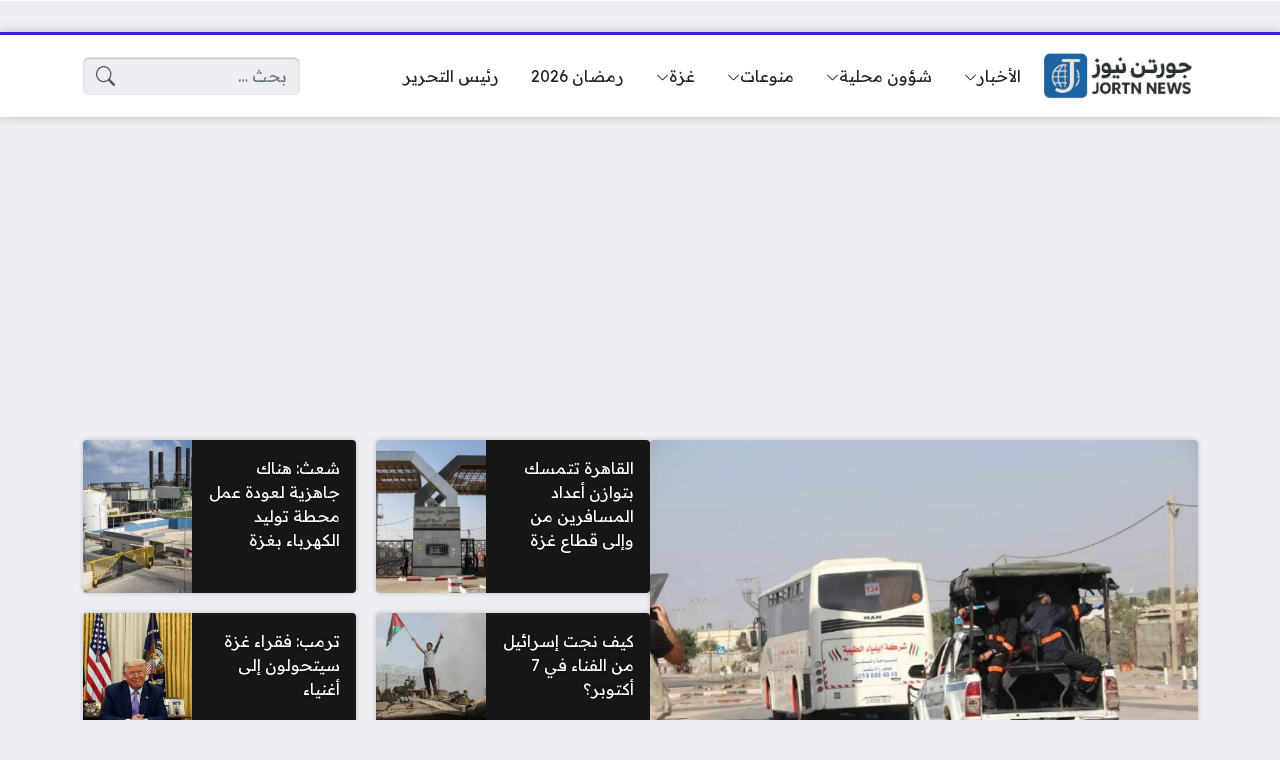

--- FILE ---
content_type: text/html; charset=UTF-8
request_url: https://www.jortn.com/
body_size: 28954
content:
<!DOCTYPE html>
<html dir="rtl" lang="ar" class="no-js">
<head>
	<meta charset="UTF-8">
	<meta name="viewport" content="width=device-width, initial-scale=1">
	<link rel="profile" href="http://gmpg.org/xfn/11">
	<script>(function(html){html.classList.remove('no-js')})(document.documentElement);</script>
	<style>
	body {
		--site-color: #3b1de2;
		--site-color-rgb: 59,29,226;

		--site-color-lighter-1: #634be8;
		--site-color-lighter-2: #7661eb;
		--site-color-lighter-3: #8a78ee;
		--site-color-lighter-m: #ece9fd;
		
		--site-color-darker-1: #3018b5;
		--site-color-darker-2: #2a159f;
		--site-color-darker-3: #241288;
		--site-color-darker-m: #060317;

		--dark-bg-color: #222222;
		--dark-bg-color-rgb: 34,34,34;

		--body-bg-color: #edeef3;
					--body-bg-color: #edeef3;
		--body-bg-color-rgb: 237,238,243;
				}
	</style>
	<meta name='robots' content='max-image-preview:large' />
<script>
window.koko_analytics = {"url":"https:\/\/www.jortn.com\/wp-admin\/admin-ajax.php?action=koko_analytics_collect","site_url":"https:\/\/www.jortn.com","post_id":0,"path":"\/","method":"cookie","use_cookie":true};
</script>

	<!-- This site is optimized with the Yoast SEO Premium plugin v14.4.1 - https://yoast.com/wordpress/plugins/seo/ -->
	<title>جورتن نيوز - موقع إخباري شامل تتابعون فيه مستجدات الأحداث العربية والعالمية على مدار الساعة وتغطية مستمرة لأخبار الرياضة والتقنية والتكنولوجيا</title>
	<meta name="description" content="موقع إخباري شامل تتابعون فيه مستجدات الأحداث العربية والعالمية على مدار الساعة وتغطية مستمرة لأخبار الرياضة والتقنية والتكنولوجيا" />
	<meta name="robots" content="index, follow" />
	<meta name="googlebot" content="index, follow, max-snippet:-1, max-image-preview:large, max-video-preview:-1" />
	<meta name="bingbot" content="index, follow, max-snippet:-1, max-image-preview:large, max-video-preview:-1" />
	<link rel="canonical" href="https://www.jortn.com/" />
	<link rel="next" href="https://www.jortn.com/page/2/" />
	<meta property="og:locale" content="ar_AR" />
	<meta property="og:type" content="website" />
	<meta property="og:title" content="جورتن نيوز" />
	<meta property="og:description" content="موقع إخباري شامل تتابعون فيه مستجدات الأحداث العربية والعالمية على مدار الساعة وتغطية مستمرة لأخبار الرياضة والتقنية والتكنولوجيا" />
	<meta property="og:url" content="https://www.jortn.com/" />
	<meta property="og:site_name" content="جورتن نيوز" />
	<meta name="twitter:card" content="summary" />
	<meta name="twitter:site" content="@jortncom" />
	<script type="application/ld+json" class="yoast-schema-graph">{"@context":"https://schema.org","@graph":[{"@type":"Organization","@id":"https://www.jortn.com/#organization","name":"\u062c\u0648\u0631\u062a\u0646 \u0646\u064a\u0648\u0632","url":"https://www.jortn.com/","sameAs":["https://www.facebook.com/jortncom","https://twitter.com/jortncom"],"logo":{"@type":"ImageObject","@id":"https://www.jortn.com/#logo","inLanguage":"ar","url":"https://www.jortn.com/wp-content/uploads/2020/04/Thumbnailsjortn.png","width":833,"height":537,"caption":"\u062c\u0648\u0631\u062a\u0646 \u0646\u064a\u0648\u0632"},"image":{"@id":"https://www.jortn.com/#logo"}},{"@type":"WebSite","@id":"https://www.jortn.com/#website","url":"https://www.jortn.com/","name":"\u062c\u0648\u0631\u062a\u0646 \u0646\u064a\u0648\u0632","description":"\u0645\u0648\u0642\u0639 \u0625\u062e\u0628\u0627\u0631\u064a \u0634\u0627\u0645\u0644 \u062a\u062a\u0627\u0628\u0639\u0648\u0646 \u0641\u064a\u0647 \u0645\u0633\u062a\u062c\u062f\u0627\u062a \u0627\u0644\u0623\u062d\u062f\u0627\u062b \u0627\u0644\u0639\u0631\u0628\u064a\u0629 \u0648\u0627\u0644\u0639\u0627\u0644\u0645\u064a\u0629 \u0639\u0644\u0649 \u0645\u062f\u0627\u0631 \u0627\u0644\u0633\u0627\u0639\u0629 \u0648\u062a\u063a\u0637\u064a\u0629 \u0645\u0633\u062a\u0645\u0631\u0629 \u0644\u0623\u062e\u0628\u0627\u0631 \u0627\u0644\u0631\u064a\u0627\u0636\u0629 \u0648\u0627\u0644\u062a\u0642\u0646\u064a\u0629 \u0648\u0627\u0644\u062a\u0643\u0646\u0648\u0644\u0648\u062c\u064a\u0627","publisher":{"@id":"https://www.jortn.com/#organization"},"potentialAction":[{"@type":"SearchAction","target":"https://www.jortn.com/?s={search_term_string}","query-input":"required name=search_term_string"}],"inLanguage":"ar"},{"@type":"CollectionPage","@id":"https://www.jortn.com/#webpage","url":"https://www.jortn.com/","name":"\u062c\u0648\u0631\u062a\u0646 \u0646\u064a\u0648\u0632 - \u0645\u0648\u0642\u0639 \u0625\u062e\u0628\u0627\u0631\u064a \u0634\u0627\u0645\u0644 \u062a\u062a\u0627\u0628\u0639\u0648\u0646 \u0641\u064a\u0647 \u0645\u0633\u062a\u062c\u062f\u0627\u062a \u0627\u0644\u0623\u062d\u062f\u0627\u062b \u0627\u0644\u0639\u0631\u0628\u064a\u0629 \u0648\u0627\u0644\u0639\u0627\u0644\u0645\u064a\u0629 \u0639\u0644\u0649 \u0645\u062f\u0627\u0631 \u0627\u0644\u0633\u0627\u0639\u0629 \u0648\u062a\u063a\u0637\u064a\u0629 \u0645\u0633\u062a\u0645\u0631\u0629 \u0644\u0623\u062e\u0628\u0627\u0631 \u0627\u0644\u0631\u064a\u0627\u0636\u0629 \u0648\u0627\u0644\u062a\u0642\u0646\u064a\u0629 \u0648\u0627\u0644\u062a\u0643\u0646\u0648\u0644\u0648\u062c\u064a\u0627","isPartOf":{"@id":"https://www.jortn.com/#website"},"about":{"@id":"https://www.jortn.com/#organization"},"description":"\u0645\u0648\u0642\u0639 \u0625\u062e\u0628\u0627\u0631\u064a \u0634\u0627\u0645\u0644 \u062a\u062a\u0627\u0628\u0639\u0648\u0646 \u0641\u064a\u0647 \u0645\u0633\u062a\u062c\u062f\u0627\u062a \u0627\u0644\u0623\u062d\u062f\u0627\u062b \u0627\u0644\u0639\u0631\u0628\u064a\u0629 \u0648\u0627\u0644\u0639\u0627\u0644\u0645\u064a\u0629 \u0639\u0644\u0649 \u0645\u062f\u0627\u0631 \u0627\u0644\u0633\u0627\u0639\u0629 \u0648\u062a\u063a\u0637\u064a\u0629 \u0645\u0633\u062a\u0645\u0631\u0629 \u0644\u0623\u062e\u0628\u0627\u0631 \u0627\u0644\u0631\u064a\u0627\u0636\u0629 \u0648\u0627\u0644\u062a\u0642\u0646\u064a\u0629 \u0648\u0627\u0644\u062a\u0643\u0646\u0648\u0644\u0648\u062c\u064a\u0627","inLanguage":"ar"}]}</script>
	<meta name="msvalidate.01" content="E4F277FFA02844BA725372B2E6021841" />
	<meta name="google-site-verification" content="-xLW_6MmGtFB_CVpptyUvNmT1f8kPt30-z-mo0i_9Ns" />
	<meta name="yandex-verification" content="748921176090e500" />
	<!-- / Yoast SEO Premium plugin. -->


<link rel='dns-prefetch' href='//cdnjs.cloudflare.com' />
<link rel="alternate" type="application/rss+xml" title="جورتن نيوز &laquo; الخلاصة" href="https://www.jortn.com/feed/" />
<link rel="alternate" type="application/rss+xml" title="جورتن نيوز &laquo; خلاصة التعليقات" href="https://www.jortn.com/comments/feed/" />
<style id='wp-img-auto-sizes-contain-inline-css'>
img:is([sizes=auto i],[sizes^="auto," i]){contain-intrinsic-size:3000px 1500px}
/*# sourceURL=wp-img-auto-sizes-contain-inline-css */
</style>
<style id='wp-emoji-styles-inline-css'>

	img.wp-smiley, img.emoji {
		display: inline !important;
		border: none !important;
		box-shadow: none !important;
		height: 1em !important;
		width: 1em !important;
		margin: 0 0.07em !important;
		vertical-align: -0.1em !important;
		background: none !important;
		padding: 0 !important;
	}
/*# sourceURL=wp-emoji-styles-inline-css */
</style>
<style id='classic-theme-styles-inline-css'>
/*! This file is auto-generated */
.wp-block-button__link{color:#fff;background-color:#32373c;border-radius:9999px;box-shadow:none;text-decoration:none;padding:calc(.667em + 2px) calc(1.333em + 2px);font-size:1.125em}.wp-block-file__button{background:#32373c;color:#fff;text-decoration:none}
/*# sourceURL=/wp-includes/css/classic-themes.min.css */
</style>
<link rel='stylesheet' id='dashicons-css' href='https://www.jortn.com/wp-includes/css/dashicons.min.css?ver=6.9' media='all' />
<link rel='stylesheet' id='admin-bar-rtl-css' href='https://www.jortn.com/wp-includes/css/admin-bar-rtl.min.css?ver=6.9' media='all' />
<style id='admin-bar-inline-css'>

    /* Hide CanvasJS credits for P404 charts specifically */
    #p404RedirectChart .canvasjs-chart-credit {
        display: none !important;
    }
    
    #p404RedirectChart canvas {
        border-radius: 6px;
    }

    .p404-redirect-adminbar-weekly-title {
        font-weight: bold;
        font-size: 14px;
        color: #fff;
        margin-bottom: 6px;
    }

    #wpadminbar #wp-admin-bar-p404_free_top_button .ab-icon:before {
        content: "\f103";
        color: #dc3545;
        top: 3px;
    }
    
    #wp-admin-bar-p404_free_top_button .ab-item {
        min-width: 80px !important;
        padding: 0px !important;
    }
    
    /* Ensure proper positioning and z-index for P404 dropdown */
    .p404-redirect-adminbar-dropdown-wrap { 
        min-width: 0; 
        padding: 0;
        position: static !important;
    }
    
    #wpadminbar #wp-admin-bar-p404_free_top_button_dropdown {
        position: static !important;
    }
    
    #wpadminbar #wp-admin-bar-p404_free_top_button_dropdown .ab-item {
        padding: 0 !important;
        margin: 0 !important;
    }
    
    .p404-redirect-dropdown-container {
        min-width: 340px;
        padding: 18px 18px 12px 18px;
        background: #23282d !important;
        color: #fff;
        border-radius: 12px;
        box-shadow: 0 8px 32px rgba(0,0,0,0.25);
        margin-top: 10px;
        position: relative !important;
        z-index: 999999 !important;
        display: block !important;
        border: 1px solid #444;
    }
    
    /* Ensure P404 dropdown appears on hover */
    #wpadminbar #wp-admin-bar-p404_free_top_button .p404-redirect-dropdown-container { 
        display: none !important;
    }
    
    #wpadminbar #wp-admin-bar-p404_free_top_button:hover .p404-redirect-dropdown-container { 
        display: block !important;
    }
    
    #wpadminbar #wp-admin-bar-p404_free_top_button:hover #wp-admin-bar-p404_free_top_button_dropdown .p404-redirect-dropdown-container {
        display: block !important;
    }
    
    .p404-redirect-card {
        background: #2c3338;
        border-radius: 8px;
        padding: 18px 18px 12px 18px;
        box-shadow: 0 2px 8px rgba(0,0,0,0.07);
        display: flex;
        flex-direction: column;
        align-items: flex-start;
        border: 1px solid #444;
    }
    
    .p404-redirect-btn {
        display: inline-block;
        background: #dc3545;
        color: #fff !important;
        font-weight: bold;
        padding: 5px 22px;
        border-radius: 8px;
        text-decoration: none;
        font-size: 17px;
        transition: background 0.2s, box-shadow 0.2s;
        margin-top: 8px;
        box-shadow: 0 2px 8px rgba(220,53,69,0.15);
        text-align: center;
        line-height: 1.6;
    }
    
    .p404-redirect-btn:hover {
        background: #c82333;
        color: #fff !important;
        box-shadow: 0 4px 16px rgba(220,53,69,0.25);
    }
    
    /* Prevent conflicts with other admin bar dropdowns */
    #wpadminbar .ab-top-menu > li:hover > .ab-item,
    #wpadminbar .ab-top-menu > li.hover > .ab-item {
        z-index: auto;
    }
    
    #wpadminbar #wp-admin-bar-p404_free_top_button:hover > .ab-item {
        z-index: 999998 !important;
    }
    
/*# sourceURL=admin-bar-inline-css */
</style>
<link rel='stylesheet' id='un-bs-icons-css' href='https://cdnjs.cloudflare.com/ajax/libs/bootstrap-icons/1.13.1/font/bootstrap-icons.min.css' media='all' />
<link rel='stylesheet' id='un-bs-css' href='https://cdnjs.cloudflare.com/ajax/libs/twitter-bootstrap/5.2.2/css/bootstrap.rtl.min.css' media='all' />
<link rel='stylesheet' id='un-css' href='https://www.jortn.com/wp-content/themes/ultranews/style.css?ver=57' media='all' />
<link rel="https://api.w.org/" href="https://www.jortn.com/wp-json/" /><link rel="EditURI" type="application/rsd+xml" title="RSD" href="https://www.jortn.com/xmlrpc.php?rsd" />
<meta name="generator" content="WordPress 6.9" />
	<!-- Chrome, Firefox OS and Opera -->
	<meta name="theme-color" content="#3b1de2">
	<!-- Windows Phone -->
	<meta name="msapplication-navbutton-color" content="#3b1de2">
	<!-- iOS Safari -->
	<meta name="apple-mobile-web-app-status-bar-style" content="#3b1de2">
		<link rel="preconnect" href="https://fonts.googleapis.com">
	<link rel="preconnect" href="https://fonts.gstatic.com" crossorigin>
	<link href="https://fonts.googleapis.com/css2?family=Readex+Pro:wght@400;600&display=swap" rel="stylesheet">
	<link rel="icon" href="https://www.jortn.com/wp-content/uploads/2025/11/cropped-بدون-عنوان-32x32.png" sizes="32x32" />
<link rel="icon" href="https://www.jortn.com/wp-content/uploads/2025/11/cropped-بدون-عنوان-192x192.png" sizes="192x192" />
<link rel="apple-touch-icon" href="https://www.jortn.com/wp-content/uploads/2025/11/cropped-بدون-عنوان-180x180.png" />
<meta name="msapplication-TileImage" content="https://www.jortn.com/wp-content/uploads/2025/11/cropped-بدون-عنوان-270x270.png" />
<style>

</style>

<script data-ad-client="4707733943221447" data-ad-channel="" data-ad-slot="" data-page-url="" async src="https://pagead2.googlesyndication.com/pagead/js/adsbygoogle.js"></script>
	<meta name="google-site-verification" content="oLdRx2ZAVKSg5CKmWbEbep6F_lGZYPkdcwuf7L4-QqA" />
<script async src="https://www.googletagmanager.com/gtag/js?id=G-J0NGY82Z16"></script>
<script>
  window.dataLayer = window.dataLayer || [];
  function gtag(){dataLayer.push(arguments);}
  gtag('js', new Date());

  gtag('config', 'G-J0NGY82Z16');
</script>
<style id='global-styles-inline-css'>
:root{--wp--preset--aspect-ratio--square: 1;--wp--preset--aspect-ratio--4-3: 4/3;--wp--preset--aspect-ratio--3-4: 3/4;--wp--preset--aspect-ratio--3-2: 3/2;--wp--preset--aspect-ratio--2-3: 2/3;--wp--preset--aspect-ratio--16-9: 16/9;--wp--preset--aspect-ratio--9-16: 9/16;--wp--preset--color--black: #000000;--wp--preset--color--cyan-bluish-gray: #abb8c3;--wp--preset--color--white: #ffffff;--wp--preset--color--pale-pink: #f78da7;--wp--preset--color--vivid-red: #cf2e2e;--wp--preset--color--luminous-vivid-orange: #ff6900;--wp--preset--color--luminous-vivid-amber: #fcb900;--wp--preset--color--light-green-cyan: #7bdcb5;--wp--preset--color--vivid-green-cyan: #00d084;--wp--preset--color--pale-cyan-blue: #8ed1fc;--wp--preset--color--vivid-cyan-blue: #0693e3;--wp--preset--color--vivid-purple: #9b51e0;--wp--preset--gradient--vivid-cyan-blue-to-vivid-purple: linear-gradient(135deg,rgb(6,147,227) 0%,rgb(155,81,224) 100%);--wp--preset--gradient--light-green-cyan-to-vivid-green-cyan: linear-gradient(135deg,rgb(122,220,180) 0%,rgb(0,208,130) 100%);--wp--preset--gradient--luminous-vivid-amber-to-luminous-vivid-orange: linear-gradient(135deg,rgb(252,185,0) 0%,rgb(255,105,0) 100%);--wp--preset--gradient--luminous-vivid-orange-to-vivid-red: linear-gradient(135deg,rgb(255,105,0) 0%,rgb(207,46,46) 100%);--wp--preset--gradient--very-light-gray-to-cyan-bluish-gray: linear-gradient(135deg,rgb(238,238,238) 0%,rgb(169,184,195) 100%);--wp--preset--gradient--cool-to-warm-spectrum: linear-gradient(135deg,rgb(74,234,220) 0%,rgb(151,120,209) 20%,rgb(207,42,186) 40%,rgb(238,44,130) 60%,rgb(251,105,98) 80%,rgb(254,248,76) 100%);--wp--preset--gradient--blush-light-purple: linear-gradient(135deg,rgb(255,206,236) 0%,rgb(152,150,240) 100%);--wp--preset--gradient--blush-bordeaux: linear-gradient(135deg,rgb(254,205,165) 0%,rgb(254,45,45) 50%,rgb(107,0,62) 100%);--wp--preset--gradient--luminous-dusk: linear-gradient(135deg,rgb(255,203,112) 0%,rgb(199,81,192) 50%,rgb(65,88,208) 100%);--wp--preset--gradient--pale-ocean: linear-gradient(135deg,rgb(255,245,203) 0%,rgb(182,227,212) 50%,rgb(51,167,181) 100%);--wp--preset--gradient--electric-grass: linear-gradient(135deg,rgb(202,248,128) 0%,rgb(113,206,126) 100%);--wp--preset--gradient--midnight: linear-gradient(135deg,rgb(2,3,129) 0%,rgb(40,116,252) 100%);--wp--preset--font-size--small: 13px;--wp--preset--font-size--medium: 20px;--wp--preset--font-size--large: 36px;--wp--preset--font-size--x-large: 42px;--wp--preset--spacing--20: 0.44rem;--wp--preset--spacing--30: 0.67rem;--wp--preset--spacing--40: 1rem;--wp--preset--spacing--50: 1.5rem;--wp--preset--spacing--60: 2.25rem;--wp--preset--spacing--70: 3.38rem;--wp--preset--spacing--80: 5.06rem;--wp--preset--shadow--natural: 6px 6px 9px rgba(0, 0, 0, 0.2);--wp--preset--shadow--deep: 12px 12px 50px rgba(0, 0, 0, 0.4);--wp--preset--shadow--sharp: 6px 6px 0px rgba(0, 0, 0, 0.2);--wp--preset--shadow--outlined: 6px 6px 0px -3px rgb(255, 255, 255), 6px 6px rgb(0, 0, 0);--wp--preset--shadow--crisp: 6px 6px 0px rgb(0, 0, 0);}:where(.is-layout-flex){gap: 0.5em;}:where(.is-layout-grid){gap: 0.5em;}body .is-layout-flex{display: flex;}.is-layout-flex{flex-wrap: wrap;align-items: center;}.is-layout-flex > :is(*, div){margin: 0;}body .is-layout-grid{display: grid;}.is-layout-grid > :is(*, div){margin: 0;}:where(.wp-block-columns.is-layout-flex){gap: 2em;}:where(.wp-block-columns.is-layout-grid){gap: 2em;}:where(.wp-block-post-template.is-layout-flex){gap: 1.25em;}:where(.wp-block-post-template.is-layout-grid){gap: 1.25em;}.has-black-color{color: var(--wp--preset--color--black) !important;}.has-cyan-bluish-gray-color{color: var(--wp--preset--color--cyan-bluish-gray) !important;}.has-white-color{color: var(--wp--preset--color--white) !important;}.has-pale-pink-color{color: var(--wp--preset--color--pale-pink) !important;}.has-vivid-red-color{color: var(--wp--preset--color--vivid-red) !important;}.has-luminous-vivid-orange-color{color: var(--wp--preset--color--luminous-vivid-orange) !important;}.has-luminous-vivid-amber-color{color: var(--wp--preset--color--luminous-vivid-amber) !important;}.has-light-green-cyan-color{color: var(--wp--preset--color--light-green-cyan) !important;}.has-vivid-green-cyan-color{color: var(--wp--preset--color--vivid-green-cyan) !important;}.has-pale-cyan-blue-color{color: var(--wp--preset--color--pale-cyan-blue) !important;}.has-vivid-cyan-blue-color{color: var(--wp--preset--color--vivid-cyan-blue) !important;}.has-vivid-purple-color{color: var(--wp--preset--color--vivid-purple) !important;}.has-black-background-color{background-color: var(--wp--preset--color--black) !important;}.has-cyan-bluish-gray-background-color{background-color: var(--wp--preset--color--cyan-bluish-gray) !important;}.has-white-background-color{background-color: var(--wp--preset--color--white) !important;}.has-pale-pink-background-color{background-color: var(--wp--preset--color--pale-pink) !important;}.has-vivid-red-background-color{background-color: var(--wp--preset--color--vivid-red) !important;}.has-luminous-vivid-orange-background-color{background-color: var(--wp--preset--color--luminous-vivid-orange) !important;}.has-luminous-vivid-amber-background-color{background-color: var(--wp--preset--color--luminous-vivid-amber) !important;}.has-light-green-cyan-background-color{background-color: var(--wp--preset--color--light-green-cyan) !important;}.has-vivid-green-cyan-background-color{background-color: var(--wp--preset--color--vivid-green-cyan) !important;}.has-pale-cyan-blue-background-color{background-color: var(--wp--preset--color--pale-cyan-blue) !important;}.has-vivid-cyan-blue-background-color{background-color: var(--wp--preset--color--vivid-cyan-blue) !important;}.has-vivid-purple-background-color{background-color: var(--wp--preset--color--vivid-purple) !important;}.has-black-border-color{border-color: var(--wp--preset--color--black) !important;}.has-cyan-bluish-gray-border-color{border-color: var(--wp--preset--color--cyan-bluish-gray) !important;}.has-white-border-color{border-color: var(--wp--preset--color--white) !important;}.has-pale-pink-border-color{border-color: var(--wp--preset--color--pale-pink) !important;}.has-vivid-red-border-color{border-color: var(--wp--preset--color--vivid-red) !important;}.has-luminous-vivid-orange-border-color{border-color: var(--wp--preset--color--luminous-vivid-orange) !important;}.has-luminous-vivid-amber-border-color{border-color: var(--wp--preset--color--luminous-vivid-amber) !important;}.has-light-green-cyan-border-color{border-color: var(--wp--preset--color--light-green-cyan) !important;}.has-vivid-green-cyan-border-color{border-color: var(--wp--preset--color--vivid-green-cyan) !important;}.has-pale-cyan-blue-border-color{border-color: var(--wp--preset--color--pale-cyan-blue) !important;}.has-vivid-cyan-blue-border-color{border-color: var(--wp--preset--color--vivid-cyan-blue) !important;}.has-vivid-purple-border-color{border-color: var(--wp--preset--color--vivid-purple) !important;}.has-vivid-cyan-blue-to-vivid-purple-gradient-background{background: var(--wp--preset--gradient--vivid-cyan-blue-to-vivid-purple) !important;}.has-light-green-cyan-to-vivid-green-cyan-gradient-background{background: var(--wp--preset--gradient--light-green-cyan-to-vivid-green-cyan) !important;}.has-luminous-vivid-amber-to-luminous-vivid-orange-gradient-background{background: var(--wp--preset--gradient--luminous-vivid-amber-to-luminous-vivid-orange) !important;}.has-luminous-vivid-orange-to-vivid-red-gradient-background{background: var(--wp--preset--gradient--luminous-vivid-orange-to-vivid-red) !important;}.has-very-light-gray-to-cyan-bluish-gray-gradient-background{background: var(--wp--preset--gradient--very-light-gray-to-cyan-bluish-gray) !important;}.has-cool-to-warm-spectrum-gradient-background{background: var(--wp--preset--gradient--cool-to-warm-spectrum) !important;}.has-blush-light-purple-gradient-background{background: var(--wp--preset--gradient--blush-light-purple) !important;}.has-blush-bordeaux-gradient-background{background: var(--wp--preset--gradient--blush-bordeaux) !important;}.has-luminous-dusk-gradient-background{background: var(--wp--preset--gradient--luminous-dusk) !important;}.has-pale-ocean-gradient-background{background: var(--wp--preset--gradient--pale-ocean) !important;}.has-electric-grass-gradient-background{background: var(--wp--preset--gradient--electric-grass) !important;}.has-midnight-gradient-background{background: var(--wp--preset--gradient--midnight) !important;}.has-small-font-size{font-size: var(--wp--preset--font-size--small) !important;}.has-medium-font-size{font-size: var(--wp--preset--font-size--medium) !important;}.has-large-font-size{font-size: var(--wp--preset--font-size--large) !important;}.has-x-large-font-size{font-size: var(--wp--preset--font-size--x-large) !important;}
/*# sourceURL=global-styles-inline-css */
</style>
</head>
<body class="rtl home blog wp-theme-ultranews  user-avatars design-normal">
			<div id="site">
						<header id="site-header">
				        <div class="content-layout d-block d-lg-none" data-layout="header_layout_mobile">
            				                				                                <div class="content-layout-row" data-theme="light">
											<div class="container">
						                        <div class="content-layout-row-inner">
							                            																	<div class="content-layout-cell" data-cell-type="side_menu_open">
										<a href="#" class="side-menu-open open-btn" aria-label="تصفح الموقع">
		<svg xmlns="http://www.w3.org/2000/svg" width="1em" height="1em" fill="currentColor" class="bi bi-list" viewBox="0 0 16 16">
			<path fill-rule="evenodd" d="M2.5 12a.5.5 0 0 1 .5-.5h10a.5.5 0 0 1 0 1H3a.5.5 0 0 1-.5-.5zm0-4a.5.5 0 0 1 .5-.5h10a.5.5 0 0 1 0 1H3a.5.5 0 0 1-.5-.5zm0-4a.5.5 0 0 1 .5-.5h10a.5.5 0 0 1 0 1H3a.5.5 0 0 1-.5-.5z"/>
		</svg>
		</a>									</div>
																																<div class="content-layout-cell content-layout-cell-empty"></div>
																																<div class="content-layout-cell" data-cell-type="logo">
										<div class="site-logo"><a title="جورتن نيوز" href="https://www.jortn.com/"><img src="https://www.jortn.com/wp-content/uploads/2025/11/جورتن-نيوز.png" width="369" height="131" title="جورتن نيوز" alt="جورتن نيوز" class="logo-img"><div class="h2 title">جورتن نيوز</div></a></div>									</div>
																																<div class="content-layout-cell content-layout-cell-empty"></div>
																																<div class="content-layout-cell" data-cell-type="search_overlay_open">
										<a href="#" class="search-overlay-open open-btn" aria-label="بحث في الموقع">
		<svg xmlns="http://www.w3.org/2000/svg" width="1em" height="1em" fill="currentColor" class="bi bi-search" viewBox="0 0 16 16">
			<path d="M11.742 10.344a6.5 6.5 0 1 0-1.397 1.398h-.001c.03.04.062.078.098.115l3.85 3.85a1 1 0 0 0 1.415-1.414l-3.85-3.85a1.007 1.007 0 0 0-.115-.1zM12 6.5a5.5 5.5 0 1 1-11 0 5.5 5.5 0 0 1 11 0z"/>
		</svg>
		</a>									</div>
																						                        </div>
											</div>
						                </div>
            				                				                				                		</div>
					        <div class="content-layout d-none d-lg-block" data-layout="header_layout_desktop">
            				                				                                <div class="content-layout-row" data-theme="light">
											<div class="container">
						                        <div class="content-layout-row-inner">
							                            																	<div class="content-layout-cell" data-cell-type="logo">
										<div class="site-logo"><a title="جورتن نيوز" href="https://www.jortn.com/"><img src="https://www.jortn.com/wp-content/uploads/2025/11/جورتن-نيوز.png" width="369" height="131" title="جورتن نيوز" alt="جورتن نيوز" class="logo-img"><div class="h2 title">جورتن نيوز</div></a></div>									</div>
																																<div class="content-layout-cell" data-cell-type="menu_Footer Menu">
										<div class="nav-menu"><ul id="menu-footer-menu" class="menu"><li id="menu-item-68779" class="menu-item menu-item-type-custom menu-item-object-custom menu-item-has-children menu-item-68779 menu-item-object_id-68779"><a href="https://www.jortn.com/arabic-and-international/"><span class="title">الأخبار<span class="menu-item-arrow"><svg xmlns="http://www.w3.org/2000/svg" width="1em" height="1em" fill="currentColor" class="bi bi-chevron-down" viewBox="0 0 16 16">
		<path fill-rule="evenodd" d="M1.646 4.646a.5.5 0 0 1 .708 0L8 10.293l5.646-5.647a.5.5 0 0 1 .708.708l-6 6a.5.5 0 0 1-.708 0l-6-6a.5.5 0 0 1 0-.708z"/>
	  </svg></span></span></a>
<ul class="sub-menu">
	<li id="menu-item-66888" class="menu-item menu-item-type-taxonomy menu-item-object-category menu-item-66888 menu-item-object_id-2839"><a href="https://www.jortn.com/arabic-and-international/"><span class="title">سياسة</span></a></li>
	<li id="menu-item-66886" class="menu-item menu-item-type-taxonomy menu-item-object-category menu-item-66886 menu-item-object_id-3250"><a href="https://www.jortn.com/%d8%b4%d8%a4%d9%88%d9%86-%d8%a7%d9%82%d8%aa%d8%b5%d8%a7%d8%af%d9%8a%d8%a9/"><span class="title">اقتصاد</span></a></li>
</ul>
</li>
<li id="menu-item-68578" class="menu-item menu-item-type-custom menu-item-object-custom menu-item-has-children menu-item-68578 menu-item-object_id-68578"><a href="https://www.jortn.com/scholarships/palestine/"><span class="title">شؤون محلية<span class="menu-item-arrow"><svg xmlns="http://www.w3.org/2000/svg" width="1em" height="1em" fill="currentColor" class="bi bi-chevron-down" viewBox="0 0 16 16">
		<path fill-rule="evenodd" d="M1.646 4.646a.5.5 0 0 1 .708 0L8 10.293l5.646-5.647a.5.5 0 0 1 .708.708l-6 6a.5.5 0 0 1-.708 0l-6-6a.5.5 0 0 1 0-.708z"/>
	  </svg></span></span></a>
<ul class="sub-menu">
	<li id="menu-item-67651" class="menu-item menu-item-type-taxonomy menu-item-object-category menu-item-67651 menu-item-object_id-8"><a href="https://www.jortn.com/jordan/"><span class="title">الأردن</span></a></li>
	<li id="menu-item-67652" class="menu-item menu-item-type-taxonomy menu-item-object-category menu-item-67652 menu-item-object_id-6"><a href="https://www.jortn.com/algeria/"><span class="title">الجزائر</span></a></li>
	<li id="menu-item-67653" class="menu-item menu-item-type-taxonomy menu-item-object-category menu-item-67653 menu-item-object_id-2"><a href="https://www.jortn.com/saudi-arabia/"><span class="title">السعودية</span></a></li>
	<li id="menu-item-67654" class="menu-item menu-item-type-taxonomy menu-item-object-category menu-item-67654 menu-item-object_id-23"><a href="https://www.jortn.com/tunisia/"><span class="title">تونس</span></a></li>
	<li id="menu-item-67655" class="menu-item menu-item-type-taxonomy menu-item-object-category menu-item-67655 menu-item-object_id-12"><a href="https://www.jortn.com/palestine/"><span class="title">فلسطين</span></a></li>
	<li id="menu-item-67656" class="menu-item menu-item-type-taxonomy menu-item-object-category menu-item-67656 menu-item-object_id-4"><a href="https://www.jortn.com/egypt/"><span class="title">مصر</span></a></li>
	<li id="menu-item-67668" class="menu-item menu-item-type-taxonomy menu-item-object-category menu-item-67668 menu-item-object_id-3"><a href="https://www.jortn.com/morocco/"><span class="title">المغرب</span></a></li>
	<li id="menu-item-67669" class="menu-item menu-item-type-taxonomy menu-item-object-category menu-item-67669 menu-item-object_id-5"><a href="https://www.jortn.com/libya/"><span class="title">ليبيا</span></a></li>
	<li id="menu-item-67675" class="menu-item menu-item-type-taxonomy menu-item-object-category menu-item-67675 menu-item-object_id-14"><a href="https://www.jortn.com/iraq/"><span class="title">العراق</span></a></li>
</ul>
</li>
<li id="menu-item-66889" class="menu-item menu-item-type-taxonomy menu-item-object-category menu-item-has-children menu-item-66889 menu-item-object_id-21"><a href="https://www.jortn.com/misc/"><span class="title">منوعات<span class="menu-item-arrow"><svg xmlns="http://www.w3.org/2000/svg" width="1em" height="1em" fill="currentColor" class="bi bi-chevron-down" viewBox="0 0 16 16">
		<path fill-rule="evenodd" d="M1.646 4.646a.5.5 0 0 1 .708 0L8 10.293l5.646-5.647a.5.5 0 0 1 .708.708l-6 6a.5.5 0 0 1-.708 0l-6-6a.5.5 0 0 1 0-.708z"/>
	  </svg></span></span></a>
<ul class="sub-menu">
	<li id="menu-item-66866" class="menu-item menu-item-type-taxonomy menu-item-object-category menu-item-66866 menu-item-object_id-1"><a href="https://www.jortn.com/news/"><span class="title">تكنولوجيا</span></a></li>
	<li id="menu-item-66873" class="menu-item menu-item-type-taxonomy menu-item-object-category menu-item-66873 menu-item-object_id-2841"><a href="https://www.jortn.com/news-sports/"><span class="title">رياضة</span></a></li>
	<li id="menu-item-66854" class="menu-item menu-item-type-taxonomy menu-item-object-category menu-item-66854 menu-item-object_id-2153"><a href="https://www.jortn.com/articles/"><span class="title">اسلام ويب</span></a></li>
	<li id="menu-item-67671" class="menu-item menu-item-type-taxonomy menu-item-object-category menu-item-67671 menu-item-object_id-16990"><a href="https://www.jortn.com/saudi-baetiy/"><span class="title">بيت العلم</span></a></li>
	<li id="menu-item-67169" class="menu-item menu-item-type-taxonomy menu-item-object-category menu-item-67169 menu-item-object_id-3326"><a href="https://www.jortn.com/breaking-news/"><span class="title">صحتك بالدنيا</span></a></li>
	<li id="menu-item-67470" class="menu-item menu-item-type-taxonomy menu-item-object-category menu-item-67470 menu-item-object_id-143"><a href="https://www.jortn.com/dream/"><span class="title">تفسير الأحلام</span></a></li>
	<li id="menu-item-67263" class="menu-item menu-item-type-taxonomy menu-item-object-category menu-item-67263 menu-item-object_id-13"><a href="https://www.jortn.com/how-to/"><span class="title">كيف</span></a></li>
</ul>
</li>
<li id="menu-item-68482" class="menu-item menu-item-type-custom menu-item-object-custom menu-item-has-children menu-item-68482 menu-item-object_id-68482"><a href="https://www.jortn.com/gazahelp/"><span class="title">غزة<span class="menu-item-arrow"><svg xmlns="http://www.w3.org/2000/svg" width="1em" height="1em" fill="currentColor" class="bi bi-chevron-down" viewBox="0 0 16 16">
		<path fill-rule="evenodd" d="M1.646 4.646a.5.5 0 0 1 .708 0L8 10.293l5.646-5.647a.5.5 0 0 1 .708.708l-6 6a.5.5 0 0 1-.708 0l-6-6a.5.5 0 0 1 0-.708z"/>
	  </svg></span></span></a>
<ul class="sub-menu">
	<li id="menu-item-67262" class="menu-item menu-item-type-taxonomy menu-item-object-category menu-item-67262 menu-item-object_id-29"><a href="https://www.jortn.com/gazahelp/"><span class="title">مساعدات غزة</span></a></li>
	<li id="menu-item-68478" class="menu-item menu-item-type-taxonomy menu-item-object-category menu-item-68478 menu-item-object_id-20156"><a href="https://www.jortn.com/jobs/"><span class="title">وظائف غزة</span></a></li>
	<li id="menu-item-68579" class="menu-item menu-item-type-taxonomy menu-item-object-category menu-item-68579 menu-item-object_id-67"><a href="https://www.jortn.com/scholarships/"><span class="title">منح دراسية</span></a></li>
</ul>
</li>
<li id="menu-item-67641" class="menu-item menu-item-type-taxonomy menu-item-object-category menu-item-67641 menu-item-object_id-2893"><a href="https://www.jortn.com/ramdan/"><span class="title">رمضان 2026</span></a></li>
<li id="menu-item-68777" class="menu-item menu-item-type-taxonomy menu-item-object-category menu-item-68777 menu-item-object_id-20158"><a href="https://www.jortn.com/eic/"><span class="title">رئيس التحرير</span></a></li>
</ul></div>									</div>
																																<div class="content-layout-cell content-layout-cell-empty"></div>
																																<div class="content-layout-cell content-layout-cell-empty"></div>
																																<div class="content-layout-cell" data-cell-type="search_form">
										<form role="search" method="get" class="search-form " action="https://www.jortn.com/">
	<span class="visually-hidden">البحث عن:</span>
	<div class="search-form-inner">
		<input type="search" class="search-field form-control" placeholder="بحث &hellip;" value="" name="s" autocomplete="off" />
		<input type="submit" class="search-submit btn btn-primary" value="بحث" />
	</div>
</form>									</div>
																						                        </div>
											</div>
						                </div>
            				                				                				                		</div>
				</header>
			<div class="ad  " data-label="" data-ad-location="header_after"><script async src="https://pagead2.googlesyndication.com/pagead/js/adsbygoogle.js?client=ca-pub-4707733943221447"
     crossorigin="anonymous"></script>
<!-- بنر1 -->
<ins class="adsbygoogle"
     style="display:block"
     data-ad-client="ca-pub-4707733943221447"
     data-ad-slot="9161420248"
     data-ad-format="auto"
     data-full-width-responsive="true"></ins>
<script>
     (adsbygoogle = window.adsbygoogle || []).push({});
</script></div>
			<main id="site-main">
				<aside id="sidebar-home_1" class="sidebar">
	<div class="container">
				<div class="sidebar-content row">
			

<section id="a4h_posts-2" class="widget widget-a4h_posts col-lg-12"><div class="widget-inner"><div class="widget-inner-2 glob-container"><div class="widget-content"><div class="posts-loop-container posts-loop-container-widget post-loop-container-type-post has-headings headings-1 d-flex flex-column flex-lg-row headings-side"><div class="posts-headings d-lg-flex flex-wrap style-sm-column style-lg-column  "><article class="post post-type-post">
    <div class="post-content">
        <a class="post-link" href="https://www.jortn.com/2026/01/n1/">
            	<div class="post-thumb">
				<img width="750" height="500" src="https://www.jortn.com/wp-content/uploads/2020/09/c360577d-93c5-4f1f-9c6b-3fc2e1b9b1e7.jpg" class="attachment-800x500 size-800x500 wp-post-image" alt="" decoding="async" srcset="https://www.jortn.com/wp-content/uploads/2020/09/c360577d-93c5-4f1f-9c6b-3fc2e1b9b1e7.jpg 800w, https://www.jortn.com/wp-content/uploads/2020/09/c360577d-93c5-4f1f-9c6b-3fc2e1b9b1e7-768x512.jpg 768w" sizes="(max-width: 750px) 100vw, 750px" />	</div>
	            <div class="post-title">
                                <h3>إذاعة الجيش: الحكومة توافق على خطة تشغيل معبر رفح في الاتجاهين</h3>
                            </div>
        </a>
            </div>
</article></div><div class="posts-loop style-sm-row style-lg-row style-grid theme-dark-sm theme-dark-lg "><article class="post post-type-post">
    <div class="post-content">
        <a class="post-link" href="https://www.jortn.com/2026/01/m1/">
            	<div class="post-thumb">
				<img width="356" height="200" src="https://www.jortn.com/wp-content/uploads/2025/01/معبر-رفح.webp" class="attachment-360x200 size-360x200 wp-post-image" alt="" decoding="async" />	</div>
	            <div class="post-title">
                                <h3>القاهرة تتمسك بتوازن أعداد المسافرين من وإلى قطاع غزة</h3>
                            </div>
        </a>
            </div>
</article><article class="post post-type-post">
    <div class="post-content">
        <a class="post-link" href="https://www.jortn.com/2026/01/m/">
            	<div class="post-thumb">
				<img width="356" height="200" src="https://www.jortn.com/wp-content/uploads/2020/10/1440x810_cmsv2_e517cfec-4972-5d49-9157-10d73660f591-4893246.jpg" class="attachment-360x200 size-360x200 wp-post-image" alt="" decoding="async" srcset="https://www.jortn.com/wp-content/uploads/2020/10/1440x810_cmsv2_e517cfec-4972-5d49-9157-10d73660f591-4893246.jpg 1440w, https://www.jortn.com/wp-content/uploads/2020/10/1440x810_cmsv2_e517cfec-4972-5d49-9157-10d73660f591-4893246-768x432.jpg 768w" sizes="(max-width: 356px) 100vw, 356px" />	</div>
	            <div class="post-title">
                                <h3>شعث: هناك جاهزية لعودة عمل محطة توليد الكهرباء بغزة</h3>
                            </div>
        </a>
            </div>
</article><article class="post post-type-post">
    <div class="post-content">
        <a class="post-link" href="https://www.jortn.com/2026/01/k4/">
            	<div class="post-thumb">
				<img width="360" height="200" src="https://www.jortn.com/wp-content/uploads/2026/01/7-hjfv-360x200.webp" class="attachment-360x200 size-360x200 wp-post-image" alt="" decoding="async" />	</div>
	            <div class="post-title">
                                <h3>كيف نجت إسرائيل من الفناء في 7 أكتوبر؟</h3>
                            </div>
        </a>
            </div>
</article><article class="post post-type-post">
    <div class="post-content">
        <a class="post-link" href="https://www.jortn.com/2026/01/k1/">
            	<div class="post-thumb">
				<img width="321" height="200" src="https://www.jortn.com/wp-content/uploads/2020/09/ترامب-خلال-الاعلان-عن-اتفاق-التطبيع.jpg" class="attachment-360x200 size-360x200 wp-post-image" alt="" decoding="async" srcset="https://www.jortn.com/wp-content/uploads/2020/09/ترامب-خلال-الاعلان-عن-اتفاق-التطبيع.jpg 1449w, https://www.jortn.com/wp-content/uploads/2020/09/ترامب-خلال-الاعلان-عن-اتفاق-التطبيع-768x479.jpg 768w" sizes="(max-width: 321px) 100vw, 321px" />	</div>
	            <div class="post-title">
                                <h3>ترمب: فقراء غزة سيتحولون إلى أغنياء</h3>
                            </div>
        </a>
            </div>
</article><article class="post post-type-post">
    <div class="post-content">
        <a class="post-link" href="https://www.jortn.com/2026/01/k/">
            	<div class="post-thumb">
				<img width="356" height="200" src="https://www.jortn.com/wp-content/uploads/2025/01/معبر-رفح.webp" class="attachment-360x200 size-360x200 wp-post-image" alt="" decoding="async" />	</div>
	            <div class="post-title">
                                <h3>شعث: معبر رفح سيفتح بالاتجاهين الأسبوع المقبل</h3>
                            </div>
        </a>
            </div>
</article><article class="post post-type-post">
    <div class="post-content">
        <a class="post-link" href="https://www.jortn.com/2026/01/i1/">
            	<div class="post-thumb">
				<img width="300" height="200" src="https://www.jortn.com/wp-content/uploads/2025/01/جيش-الاحتلال.webp" class="attachment-360x200 size-360x200 wp-post-image" alt="" decoding="async" />	</div>
	            <div class="post-title">
                                <h3>ايزنكوت: اسرائيل سلمت المسؤولية الأمنية عن غزة لأمريكا</h3>
                            </div>
        </a>
            </div>
</article></div></div></div></div></div></section>

		</div>
	</div>
</aside>
<aside id="sidebar-home_2" class="sidebar">
	<div class="container">
				<div class="sidebar-content row">
			

<section id="a4h_posts-3" class="widget widget-a4h_posts has-title col-lg-12"><div class="widget-inner"><div class="widget-inner-2 glob-container"><header class="widget-header"><div class="widget-title"><h3>سياسة واقتصاد</h3></div></header><div class="widget-content"><div class="posts-loop-container posts-loop-container-widget post-loop-container-type-post has-headings headings-1 d-flex flex-column "><div class="posts-headings d-lg-flex flex-wrap style-sm-column style-lg-column theme-dark-sm theme-dark-lg"><article class="post post-type-post">
    <div class="post-content">
        <a class="post-link" href="https://www.jortn.com/2026/01/1n/">
            	<div class="post-thumb">
				<img width="800" height="450" src="https://www.jortn.com/wp-content/uploads/2026/01/الامارات.webp" class="attachment-800x500 size-800x500 wp-post-image" alt="" decoding="async" srcset="https://www.jortn.com/wp-content/uploads/2026/01/الامارات.webp 800w, https://www.jortn.com/wp-content/uploads/2026/01/الامارات-768x432.webp 768w, https://www.jortn.com/wp-content/uploads/2026/01/الامارات-360x203.webp 360w" sizes="(max-width: 800px) 100vw, 800px" />	</div>
	            <div class="post-title">
                                <h3>الإمارات توافق على تولي مسؤولية إعادة تأهيل منظومة التعليم بغزة</h3>
                            </div>
        </a>
            </div>
</article><article class="post post-type-post">
    <div class="post-content">
        <a class="post-link" href="https://www.jortn.com/2026/01/m3/">
            	<div class="post-thumb">
				<img width="750" height="500" src="https://www.jortn.com/wp-content/uploads/2020/09/90207e792a69b59a60483d8f1b3d88f5.jpg" class="attachment-800x500 size-800x500 wp-post-image" alt="" decoding="async" srcset="https://www.jortn.com/wp-content/uploads/2020/09/90207e792a69b59a60483d8f1b3d88f5.jpg 1600w, https://www.jortn.com/wp-content/uploads/2020/09/90207e792a69b59a60483d8f1b3d88f5-768x512.jpg 768w, https://www.jortn.com/wp-content/uploads/2020/09/90207e792a69b59a60483d8f1b3d88f5-1536x1023.jpg 1536w" sizes="(max-width: 750px) 100vw, 750px" />	</div>
	            <div class="post-title">
                                <h3>بدلا من السلطة.. إسرائيل تطلب نشر شركات أمنية أميركية في معبر رفح</h3>
                            </div>
        </a>
            </div>
</article></div><div class="posts-loop style-sm-row style-lg-column style-grid   "><article class="post post-type-post">
    <div class="post-content">
        <a class="post-link" href="https://www.jortn.com/2026/01/m2/">
            	<div class="post-thumb">
				<img width="300" height="200" src="https://www.jortn.com/wp-content/uploads/2022/03/هل-ما-يزال-هناك-أمل-بصفقة-أسرى-جديدة؟.jpg" class="attachment-360x200 size-360x200 wp-post-image" alt="" decoding="async" srcset="https://www.jortn.com/wp-content/uploads/2022/03/هل-ما-يزال-هناك-أمل-بصفقة-أسرى-جديدة؟.jpg 1201w, https://www.jortn.com/wp-content/uploads/2022/03/هل-ما-يزال-هناك-أمل-بصفقة-أسرى-جديدة؟-768x513.jpg 768w" sizes="(max-width: 300px) 100vw, 300px" />	</div>
	            <div class="post-title">
                                <h3>صحيفة: عراقيل أمام &#8220;الخروج الآمن&#8221; لقيادات من حماس</h3>
                            </div>
        </a>
            </div>
</article><article class="post post-type-post">
    <div class="post-content">
        <a class="post-link" href="https://www.jortn.com/2026/01/1m/">
            	<div class="post-thumb">
				<img width="356" height="200" src="https://www.jortn.com/wp-content/uploads/2020/11/eb2d9bd4-8584-4246-a3fd-0a1cc5621591.jpg" class="attachment-360x200 size-360x200 wp-post-image" alt="" decoding="async" srcset="https://www.jortn.com/wp-content/uploads/2020/11/eb2d9bd4-8584-4246-a3fd-0a1cc5621591.jpg 960w, https://www.jortn.com/wp-content/uploads/2020/11/eb2d9bd4-8584-4246-a3fd-0a1cc5621591-768x432.jpg 768w" sizes="(max-width: 356px) 100vw, 356px" />	</div>
	            <div class="post-title">
                                <h3>مصدر فلسطيني: لن تكون هناك نقطة تفتيش إسرائيلية للمغادرين من غزة</h3>
                            </div>
        </a>
            </div>
</article><article class="post post-type-post">
    <div class="post-content">
        <a class="post-link" href="https://www.jortn.com/2026/01/l1/">
            	<div class="post-thumb">
				<img width="356" height="200" src="https://www.jortn.com/wp-content/uploads/2020/11/News-P-534359-637304121744920215.jpg" class="attachment-360x200 size-360x200 wp-post-image" alt="" decoding="async" srcset="https://www.jortn.com/wp-content/uploads/2020/11/News-P-534359-637304121744920215.jpg 836w, https://www.jortn.com/wp-content/uploads/2020/11/News-P-534359-637304121744920215-768x432.jpg 768w" sizes="(max-width: 356px) 100vw, 356px" />	</div>
	            <div class="post-title">
                                <h3>الخارجية الأمريكية: ترمب يقف مع شعب غزة وملتزمون بفتح معبر رفح</h3>
                            </div>
        </a>
            </div>
</article><article class="post post-type-post">
    <div class="post-content">
        <a class="post-link" href="https://www.jortn.com/2026/01/l/">
            	<div class="post-thumb">
				<img width="356" height="200" src="https://www.jortn.com/wp-content/uploads/2025/02/جثامين-الاسرى.webp" class="attachment-360x200 size-360x200 wp-post-image" alt="" decoding="async" srcset="https://www.jortn.com/wp-content/uploads/2025/02/جثامين-الاسرى.webp 800w, https://www.jortn.com/wp-content/uploads/2025/02/جثامين-الاسرى-768x432.webp 768w" sizes="(max-width: 356px) 100vw, 356px" />	</div>
	            <div class="post-title">
                                <h3>زامير: يمكن أن نكون أكثر تفاؤلا بشأن الجثة الأخيرة بغزة</h3>
                            </div>
        </a>
            </div>
</article><article class="post post-type-post">
    <div class="post-content">
        <a class="post-link" href="https://www.jortn.com/2026/01/k5/">
            	<div class="post-thumb">
				<img width="360" height="197" src="https://www.jortn.com/wp-content/uploads/2025/03/kjkdhi.webp" class="attachment-360x200 size-360x200 wp-post-image" alt="" decoding="async" />	</div>
	            <div class="post-title">
                                <h3>موعد اجتماع الكابينت بشأن فتح معبر رفح</h3>
                            </div>
        </a>
            </div>
</article><article class="post post-type-post">
    <div class="post-content">
        <a class="post-link" href="https://www.jortn.com/2026/01/3k/">
            	<div class="post-thumb">
				<img width="360" height="200" src="https://www.jortn.com/wp-content/uploads/2026/01/ميلادينوف-360x200.jpg" class="attachment-360x200 size-360x200 wp-post-image" alt="" decoding="async" />	</div>
	            <div class="post-title">
                                <h3>ميلادينوف: يسرني التوصل لاتفاق حول معبر رفح</h3>
                            </div>
        </a>
            </div>
</article><article class="post post-type-post">
    <div class="post-content">
        <a class="post-link" href="https://www.jortn.com/2026/01/k3/">
            	<div class="post-thumb">
				<img width="356" height="200" src="https://www.jortn.com/wp-content/uploads/2025/01/معبر-رفح.webp" class="attachment-360x200 size-360x200 wp-post-image" alt="" decoding="async" />	</div>
	            <div class="post-title">
                                <h3>بعد النفي.. المجلس الوزاري الإسرائيلي يناقش فتح معبر رفح</h3>
                            </div>
        </a>
            </div>
</article><article class="post post-type-post">
    <div class="post-content">
        <a class="post-link" href="https://www.jortn.com/2026/01/k2/">
            	<div class="post-thumb">
				<img width="360" height="200" src="https://www.jortn.com/wp-content/uploads/2026/01/رفح-الجديدة-360x200.jpg" class="attachment-360x200 size-360x200 wp-post-image" alt="" decoding="async" />	</div>
	            <div class="post-title">
                                <h3>كوشنر: رفح هي المدينة الأولى في العالم التي ستعمل بالذكاء الاصطناعي</h3>
                            </div>
        </a>
            </div>
</article></div></div></div></div></div></section>



<section id="a4h_ads-2" class="widget widget-a4h_ads col-lg-12"><div class="widget-inner"><div class="widget-inner-2 glob-container"><div class="widget-content"><div class="ad  " data-label="" data-ad-location="widget"><script async src="https://pagead2.googlesyndication.com/pagead/js/adsbygoogle.js?client=ca-pub-4707733943221447"
     crossorigin="anonymous"></script>
<!-- بنر1 -->
<ins class="adsbygoogle"
     style="display:block"
     data-ad-client="ca-pub-4707733943221447"
     data-ad-slot="9161420248"
     data-ad-format="auto"
     data-full-width-responsive="true"></ins>
<script>
     (adsbygoogle = window.adsbygoogle || []).push({});
</script></div>
</div></div></div></section>

		</div>
	</div>
</aside>
<aside id="sidebar-home_3" class="sidebar">
	<div class="container">
				<div class="sidebar-content row">
			

<section id="a4h_posts-4" class="widget widget-a4h_posts has-title col-lg-12"><div class="widget-inner"><div class="widget-inner-2 glob-container"><header class="widget-header"><div class="widget-title"><h3>أخبار الرياضة</h3></div></header><div class="widget-content"><div class="posts-loop-container posts-loop-container-widget post-loop-container-type-post has-headings headings-1 d-flex flex-column "><div class="posts-headings d-lg-flex flex-wrap style-sm-column style-lg-column theme-dark-sm theme-dark-lg"><article class="post post-type-post">
    <div class="post-content">
        <a class="post-link" href="https://www.jortn.com/2026/01/i10/">
            	<div class="post-thumb">
				<img width="644" height="366" src="https://www.jortn.com/wp-content/uploads/2022/10/167069-423339626239-19137478961557-0793861975-47599003-0263629801-1606.jpg" class="attachment-800x500 size-800x500 wp-post-image" alt="" decoding="async" />	</div>
	            <div class="post-title">
                                <h3>ريال مدريد يسحق موناكو بسداسية مقابل هدف بدوري الأبطال</h3>
                            </div>
        </a>
            </div>
</article><article class="post post-type-post">
    <div class="post-content">
        <a class="post-link" href="https://www.jortn.com/2026/01/g17/">
            	<div class="post-thumb">
				<img width="800" height="500" src="https://www.jortn.com/wp-content/uploads/2026/01/ريال-سوسيداد-800x500.jpg" class="attachment-800x500 size-800x500 wp-post-image" alt="" decoding="async" />	</div>
	            <div class="post-title">
                                <h3>ريال سوسيداد يقلب الطاولة على برشلونة في الدوري الإسباني</h3>
                            </div>
        </a>
            </div>
</article><article class="post post-type-post">
    <div class="post-content">
        <a class="post-link" href="https://www.jortn.com/2026/01/g12/">
            	<div class="post-thumb">
				<img width="732" height="500" src="https://www.jortn.com/wp-content/uploads/2022/12/164336757069520221210070632632.jpg" class="attachment-800x500 size-800x500 wp-post-image" alt="" decoding="async" srcset="https://www.jortn.com/wp-content/uploads/2022/12/164336757069520221210070632632.jpg 789w, https://www.jortn.com/wp-content/uploads/2022/12/164336757069520221210070632632-768x525.jpg 768w" sizes="(max-width: 732px) 100vw, 732px" />	</div>
	            <div class="post-title">
                                <h3>السنغال تتوّج ببطولة كأس أمم إفريقيا 2025 بعد فوز مثير على المغرب</h3>
                            </div>
        </a>
            </div>
</article></div><div class="posts-loop style-sm-row style-lg-row style-grid   "><article class="post post-type-post">
    <div class="post-content">
        <a class="post-link" href="https://www.jortn.com/2026/01/a7/">
            	<div class="post-thumb">
				<img width="360" height="200" src="https://www.jortn.com/wp-content/uploads/2026/01/من-هو-ألفارو-أربيلوا-مدرب-ريال-مدريد-الجديد؟-360x200.jpg" class="attachment-360x200 size-360x200 wp-post-image" alt="" decoding="async" />	</div>
	            <div class="post-title">
                                <h3>من هو ألفارو أربيلوا مدرب ريال مدريد الجديد؟</h3>
                            </div>
        </a>
            </div>
</article><article class="post post-type-post">
    <div class="post-content">
        <a class="post-link" href="https://www.jortn.com/2026/01/a6/">
            	<div class="post-thumb">
				<img width="356" height="200" src="https://www.jortn.com/wp-content/uploads/2022/01/11.jpg" class="attachment-360x200 size-360x200 wp-post-image" alt="" decoding="async" srcset="https://www.jortn.com/wp-content/uploads/2022/01/11.jpg 1296w, https://www.jortn.com/wp-content/uploads/2022/01/11-768x432.jpg 768w" sizes="(max-width: 356px) 100vw, 356px" />	</div>
	            <div class="post-title">
                                <h3>ريال مدريد يقيل تشابي ألونسو ويُعين بديلا له</h3>
                            </div>
        </a>
            </div>
</article><article class="post post-type-post">
    <div class="post-content">
        <a class="post-link" href="https://www.jortn.com/2026/01/%d8%a7%d9%84%d9%83%d9%84%d8%a7%d8%b3%d9%8a%d9%83%d9%88-%d8%a7%d9%84%d8%a7%d9%86-%d8%a8%d9%8a%d9%86-%d9%8a%d8%af%d9%8a%d9%83/">
            	<div class="post-thumb">
				<img width="301" height="200" src="https://www.jortn.com/wp-content/uploads/2025/05/الكلاسيكو.webp" class="attachment-360x200 size-360x200 wp-post-image" alt="" decoding="async" srcset="https://www.jortn.com/wp-content/uploads/2025/05/الكلاسيكو.webp 800w, https://www.jortn.com/wp-content/uploads/2025/05/الكلاسيكو-768x511.webp 768w" sizes="(max-width: 301px) 100vw, 301px" />	</div>
	            <div class="post-title">
                                <h3>برشلونة بطلا للسوبر الاسباني بفوزه على ريال مدريد بـ3 أهداف لهدفين</h3>
                            </div>
        </a>
            </div>
</article><article class="post post-type-post">
    <div class="post-content">
        <a class="post-link" href="https://www.jortn.com/2026/01/%d8%a7%d9%8a-%d8%b3%d8%a7%d8%b9%d8%a9-%d9%85%d8%a8%d8%a7%d8%b1%d8%a7%d8%a9-%d8%a7%d9%84%d9%83%d9%84%d8%a7%d8%b3%d9%8a%d9%83%d9%88-%d8%a7%d9%84%d9%8a%d9%88%d9%85-%d8%a8%d8%aa%d9%88%d9%82%d9%8a%d8%aa/">
            	<div class="post-thumb">
				<img width="301" height="200" src="https://www.jortn.com/wp-content/uploads/2025/05/الكلاسيكو.webp" class="attachment-360x200 size-360x200 wp-post-image" alt="" decoding="async" srcset="https://www.jortn.com/wp-content/uploads/2025/05/الكلاسيكو.webp 800w, https://www.jortn.com/wp-content/uploads/2025/05/الكلاسيكو-768x511.webp 768w" sizes="(max-width: 301px) 100vw, 301px" />	</div>
	            <div class="post-title">
                                <h3>اي ساعة مباراة الكلاسيكو اليوم بتوقيت الأردن وفلسطين</h3>
                            </div>
        </a>
            </div>
</article><article class="post post-type-post">
    <div class="post-content">
        <a class="post-link" href="https://www.jortn.com/2026/01/%d8%aa%d8%b4%d9%83%d9%8a%d9%84%d8%a9-%d8%a8%d8%b1%d8%b4%d9%84%d9%88%d9%86%d8%a9-%d9%88%d8%b1%d9%8a%d8%a7%d9%84-%d9%85%d8%af%d8%b1%d9%8a%d8%af-%d8%a7%d9%84%d9%85%d8%aa%d9%88%d9%82%d8%b9%d8%a9-%d9%81/">
            	<div class="post-thumb">
				<img width="301" height="200" src="https://www.jortn.com/wp-content/uploads/2025/05/الكلاسيكو.webp" class="attachment-360x200 size-360x200 wp-post-image" alt="" decoding="async" srcset="https://www.jortn.com/wp-content/uploads/2025/05/الكلاسيكو.webp 800w, https://www.jortn.com/wp-content/uploads/2025/05/الكلاسيكو-768x511.webp 768w" sizes="(max-width: 301px) 100vw, 301px" />	</div>
	            <div class="post-title">
                                <h3>تشكيلة برشلونة وريال مدريد المتوقعة في الكلاسيكو القادم</h3>
                            </div>
        </a>
            </div>
</article><article class="post post-type-post">
    <div class="post-content">
        <a class="post-link" href="https://www.jortn.com/2026/01/%d9%85%d9%86-%d9%87%d9%88-%d9%85%d8%b9%d9%84%d9%82-%d9%85%d8%a8%d8%a7%d8%b1%d8%a7%d8%a9-%d8%a7%d9%84%d9%83%d9%84%d8%a7%d8%b3%d9%8a%d9%83%d9%88-%d9%8a%d9%88%d9%85-%d8%a7%d9%84%d8%a3%d8%ad%d8%af-%d9%81/">
            	<div class="post-thumb">
				<img width="301" height="200" src="https://www.jortn.com/wp-content/uploads/2025/05/الكلاسيكو.webp" class="attachment-360x200 size-360x200 wp-post-image" alt="" decoding="async" srcset="https://www.jortn.com/wp-content/uploads/2025/05/الكلاسيكو.webp 800w, https://www.jortn.com/wp-content/uploads/2025/05/الكلاسيكو-768x511.webp 768w" sizes="(max-width: 301px) 100vw, 301px" />	</div>
	            <div class="post-title">
                                <h3>من هو معلق مباراة الكلاسيكو يوم الأحد في نهائي كأس السوبر الإسباني</h3>
                            </div>
        </a>
            </div>
</article></div></div></div></div></div></section>

		</div>
	</div>
</aside>
<aside id="sidebar-home_4" class="sidebar">
	<div class="container">
				<div class="sidebar-content row">
			

<section id="a4h_posts-5" class="widget widget-a4h_posts has-title col-lg-12"><div class="widget-inner"><div class="widget-inner-2 glob-container"><header class="widget-header"><div class="widget-title"><h3>منوعات</h3></div></header><div class="widget-content"><div class="posts-loop-container posts-loop-container-widget post-loop-container-type-post has-headings headings-1 d-flex flex-column flex-lg-row headings-side"><div class="posts-headings d-lg-flex flex-wrap style-sm-column style-lg-column theme-dark-sm theme-dark-lg"><article class="post post-type-post">
    <div class="post-content">
        <a class="post-link" href="https://www.jortn.com/2026/01/%d9%83%d9%85-%d8%b9%d9%85%d8%b1-%d9%87%d9%8a%d9%81%d8%a7%d8%a1-%d9%88%d9%87%d8%a8%d9%8a-%d8%a7%d9%84%d8%ad%d9%82%d9%8a%d9%82%d9%8a-%d9%81%d9%8a-2026-%d8%9f/">
            	<div class="post-thumb">
				<img width="800" height="450" src="https://www.jortn.com/wp-content/uploads/2023/01/12100269091454956577.webp" class="attachment-800x500 size-800x500 wp-post-image" alt="" decoding="async" srcset="https://www.jortn.com/wp-content/uploads/2023/01/12100269091454956577.webp 840w, https://www.jortn.com/wp-content/uploads/2023/01/12100269091454956577-768x432.webp 768w" sizes="(max-width: 800px) 100vw, 800px" />	</div>
	            <div class="post-title">
                                <h3>كم عمر هيفاء وهبي الحقيقي في 2026 ؟</h3>
                            </div>
        </a>
            </div>
</article><article class="post post-type-post">
    <div class="post-content">
        <a class="post-link" href="https://www.jortn.com/2026/01/d10/">
            	<div class="post-thumb">
				<img width="800" height="500" src="https://www.jortn.com/wp-content/uploads/2026/01/جوي-اوورد-800x500.jpg" class="attachment-800x500 size-800x500 wp-post-image" alt="" decoding="async" />	</div>
	            <div class="post-title">
                                <h3>الفائزون في حفل Joy Awards 2026 بموسم الرياض</h3>
                            </div>
        </a>
            </div>
</article></div><div class="posts-loop style-sm-row style-lg-row style-grid theme-dark-sm theme-dark-lg "><article class="post post-type-post">
    <div class="post-content">
        <a class="post-link" href="https://www.jortn.com/2026/01/f10/">
            	<div class="post-thumb">
				<img width="360" height="200" src="https://www.jortn.com/wp-content/uploads/2026/01/ميلاد-يوسف-360x200.jpg" class="attachment-360x200 size-360x200 wp-post-image" alt="" decoding="async" />	</div>
	            <div class="post-title">
                                <h3>المستور .. مسلسل ميلاد يوسف في رمضان 2026</h3>
                            </div>
        </a>
            </div>
</article><article class="post post-type-post">
    <div class="post-content">
        <a class="post-link" href="https://www.jortn.com/2026/01/f7/">
            	<div class="post-thumb">
				<img width="360" height="200" src="https://www.jortn.com/wp-content/uploads/2026/01/جمال-سليمان-360x200.jpg" class="attachment-360x200 size-360x200 wp-post-image" alt="" decoding="async" />	</div>
	            <div class="post-title">
                                <h3>جمال سليمان لجمهوره: انتظروني في &#8220;سجن صيدنايا&#8221;</h3>
                            </div>
        </a>
            </div>
</article><article class="post post-type-post">
    <div class="post-content">
        <a class="post-link" href="https://www.jortn.com/2026/01/e7/">
            	<div class="post-thumb">
				<img width="360" height="200" src="https://www.jortn.com/wp-content/uploads/2026/01/جوي-اوورد-360x200.jpg" class="attachment-360x200 size-360x200 wp-post-image" alt="" decoding="async" />	</div>
	            <div class="post-title">
                                <h3>متى موعد حفل جوي اورد 2026 ؟</h3>
                            </div>
        </a>
            </div>
</article><article class="post post-type-post">
    <div class="post-content">
        <a class="post-link" href="https://www.jortn.com/2026/01/%d8%b7%d8%b1%d9%8a%d9%82%d8%a9-%d8%a7%d9%84%d8%aa%d8%b5%d9%88%d9%8a%d8%aa-%d9%81%d9%8a-%d8%b0%d8%a7-%d9%81%d9%88%d9%8a%d8%b3-%d8%a7%d9%84%d9%85%d9%88%d8%b3%d9%85-%d8%a7%d9%84%d8%b3%d8%a7%d8%af%d8%b3/">
            	<div class="post-thumb">
				<img width="360" height="200" src="https://www.jortn.com/wp-content/uploads/2026/01/فويس-360x200.jpg" class="attachment-360x200 size-360x200 wp-post-image" alt="" decoding="async" />	</div>
	            <div class="post-title">
                                <h3>طريقة التصويت في ذا فويس الموسم السادس مجانا</h3>
                            </div>
        </a>
            </div>
</article><article class="post post-type-post">
    <div class="post-content">
        <a class="post-link" href="https://www.jortn.com/2026/01/%d8%b4%d8%a7%d9%87%d8%af-%d8%a7%d9%82%d9%81%d8%a7%d9%84-%d9%85%d8%b7%d8%b9%d9%85-%d9%84%d9%8a%d8%b2%d8%a7-%d9%81%d9%8a-%d8%a7%d9%84%d8%a3%d8%b4%d8%b1%d9%81%d9%8a%d8%a9-%d8%a8%d9%8a%d8%b1%d9%88%d8%aa/">
            	<div class="post-thumb">
				<img width="356" height="200" src="https://www.jortn.com/wp-content/uploads/2025/01/جنوب-لبنان.webp" class="attachment-360x200 size-360x200 wp-post-image" alt="" decoding="async" />	</div>
	            <div class="post-title">
                                <h3>شاهد: اقفال مطعم ليزا في الأشرفية بيروت بسبب فضيحة</h3>
                            </div>
        </a>
            </div>
</article><article class="post post-type-post">
    <div class="post-content">
        <a class="post-link" href="https://www.jortn.com/2025/12/%d8%af%d8%b9%d8%a7%d8%a1-%d8%af%d8%ae%d9%88%d9%84-%d8%b1%d8%a7%d8%b3-%d8%a7%d9%84%d8%b3%d9%86%d8%a9-%d8%a7%d9%84%d8%ac%d8%af%d9%8a%d8%af%d8%a9-2026/">
            	<div class="post-thumb">
				<img width="360" height="200" src="https://www.jortn.com/wp-content/uploads/2025/12/istockphoto-2222870337-612x612-1-360x200.jpg" class="attachment-360x200 size-360x200 wp-post-image" alt="" decoding="async" />	</div>
	            <div class="post-title">
                                <h3>دعاء دخول راس السنة الجديدة 2026</h3>
                            </div>
        </a>
            </div>
</article><article class="post post-type-post">
    <div class="post-content">
        <a class="post-link" href="https://www.jortn.com/2025/12/%d9%83%d9%84%d8%a7%d9%85-%d8%b9%d9%86-%d8%a7%d9%84%d8%b3%d9%86%d8%a9-%d8%a7%d9%84%d8%ac%d8%af%d9%8a%d8%af%d8%a9-%d9%84%d9%84%d8%ad%d8%a8%d9%8a%d8%a8-2026/">
            	<div class="post-thumb">
				<img width="360" height="200" src="https://www.jortn.com/wp-content/uploads/2025/12/istockphoto-2222870337-612x612-1-360x200.jpg" class="attachment-360x200 size-360x200 wp-post-image" alt="" decoding="async" />	</div>
	            <div class="post-title">
                                <h3>كلام عن السنة الجديدة للحبيب 2026</h3>
                            </div>
        </a>
            </div>
</article><article class="post post-type-post">
    <div class="post-content">
        <a class="post-link" href="https://www.jortn.com/2025/12/%d8%a3%d8%ac%d9%85%d9%84-%d9%85%d8%b9%d8%a7%d9%8a%d8%af%d8%a9-%d9%81%d9%8a-%d8%b1%d8%a7%d8%b3-%d8%a7%d9%84%d8%b3%d9%86%d8%a9-2026/">
            	<div class="post-thumb">
				<img width="360" height="200" src="https://www.jortn.com/wp-content/uploads/2025/12/istockphoto-2222870337-612x612-1-360x200.jpg" class="attachment-360x200 size-360x200 wp-post-image" alt="" decoding="async" />	</div>
	            <div class="post-title">
                                <h3>أجمل معايدة في راس السنة الجديدة 2026</h3>
                            </div>
        </a>
            </div>
</article><article class="post post-type-post">
    <div class="post-content">
        <a class="post-link" href="https://www.jortn.com/2025/12/%d8%aa%d8%ad%d9%84%d9%8a%d9%84-%d9%82%d8%b5%d8%a9-%d9%81%d9%8a%d9%84%d9%85-shutter-island-%d9%88%d8%aa%d9%81%d8%a7%d8%b5%d9%8a%d9%84-%d8%a3%d8%ad%d8%af%d8%a7%d8%ab%d9%87/">
            	<div class="post-thumb">
				<img width="355" height="200" src="https://www.jortn.com/wp-content/uploads/2023/08/كيفية-التقاط-صورة-ثابتة-عالية-الجودة-من-فيديو-يوتيوب-1-2.png" class="attachment-360x200 size-360x200 wp-post-image" alt="" decoding="async" srcset="https://www.jortn.com/wp-content/uploads/2023/08/كيفية-التقاط-صورة-ثابتة-عالية-الجودة-من-فيديو-يوتيوب-1-2.png 1400w, https://www.jortn.com/wp-content/uploads/2023/08/كيفية-التقاط-صورة-ثابتة-عالية-الجودة-من-فيديو-يوتيوب-1-2-768x432.png 768w" sizes="(max-width: 355px) 100vw, 355px" />	</div>
	            <div class="post-title">
                                <h3>تحليل قصة فيلم shutter island وتفاصيل أحداثه</h3>
                            </div>
        </a>
            </div>
</article><article class="post post-type-post">
    <div class="post-content">
        <a class="post-link" href="https://www.jortn.com/2025/12/%d9%85%d9%86-%d9%87%d9%88-%d8%b9%d9%85%d8%b1-%d9%81%d8%a7%d8%b1%d9%88%d9%82-%d8%a7%d9%84%d9%81%d9%8a%d8%b4%d8%a7%d9%88%d9%8a-%d8%b9%d9%84%d9%89-%d9%88%d9%8a%d9%83%d9%8a%d8%a8%d9%8a%d8%af%d9%8a%d8%a7/">
            	<div class="post-thumb">
				<img width="360" height="200" src="https://www.jortn.com/wp-content/uploads/2025/12/من-هو-عمر-فاروق-الفيشاوي-على-ويكيبيديا-360x200.webp" class="attachment-360x200 size-360x200 wp-post-image" alt="" decoding="async" />	</div>
	            <div class="post-title">
                                <h3>من هو عمر فاروق الفيشاوي على ويكيبيديا</h3>
                            </div>
        </a>
            </div>
</article><article class="post post-type-post">
    <div class="post-content">
        <a class="post-link" href="https://www.jortn.com/2025/12/%d9%83%d9%8a%d9%81%d9%8a%d8%a9-%d8%b9%d9%85%d9%84-%d8%aa%d8%b1%d9%86%d8%af-%d8%a7%d9%84%d8%b5%d9%88%d8%b1-%d9%85%d8%b9-%d8%a7%d9%84%d9%85%d8%b4%d8%a7%d9%87%d9%8a%d8%b1-%d8%a8%d8%a7%d9%84%d8%b0%d9%83/">
            	<div class="post-thumb">
				<img width="360" height="200" src="https://www.jortn.com/wp-content/uploads/2025/11/Google-Pixel-10-Pro-XL-360x200.webp" class="attachment-360x200 size-360x200 wp-post-image" alt="" decoding="async" />	</div>
	            <div class="post-title">
                                <h3>كيفية عمل ترند الصور مع المشاهير بالذكاء الاصطناعي</h3>
                            </div>
        </a>
            </div>
</article><article class="post post-type-post">
    <div class="post-content">
        <a class="post-link" href="https://www.jortn.com/2025/12/%d8%a7%d9%84%d8%ac%d8%b2%d8%a7%d8%a6%d8%b1-%d8%aa%d8%ad%d9%85%d9%8a%d9%84-%d8%a7%d8%b3%d8%aa%d9%85%d8%a7%d8%b1%d8%a9-%d8%b4%d8%b1%d9%88%d8%b7-%d8%b7%d9%84%d8%a8-%d8%b3%d9%83%d9%86-lpa-pdf/">
            	<div class="post-thumb">
				<img width="300" height="200" src="https://www.jortn.com/wp-content/uploads/2025/02/قانون-المالية-لسنة-2025.webp" class="attachment-360x200 size-360x200 wp-post-image" alt="" decoding="async" srcset="https://www.jortn.com/wp-content/uploads/2025/02/قانون-المالية-لسنة-2025.webp 1200w, https://www.jortn.com/wp-content/uploads/2025/02/قانون-المالية-لسنة-2025-768x512.webp 768w" sizes="(max-width: 300px) 100vw, 300px" />	</div>
	            <div class="post-title">
                                <h3>الجزائر: تحميل استمارة شروط طلب سكن lpa pdf</h3>
                            </div>
        </a>
            </div>
</article><article class="post post-type-post">
    <div class="post-content">
        <a class="post-link" href="https://www.jortn.com/2025/12/%d8%a7%d9%84%d9%81%d9%86-%d9%88%d8%a7%d9%84%d8%ac%d9%85%d8%a7%d9%84-%d9%8a%d9%83%d8%b4%d9%81-%d8%ad%d9%82%d9%8a%d9%82%d8%a9-%d9%81%d9%8a%d8%af%d9%8a%d9%88-%d9%87%d9%8a%d9%81%d8%a7%d8%a1-%d9%88%d9%87/">
            	<div class="post-thumb">
				<img width="318" height="200" src="https://www.jortn.com/wp-content/uploads/2022/12/GettyImages-1234902033.jpg" class="attachment-360x200 size-360x200 wp-post-image" alt="" decoding="async" srcset="https://www.jortn.com/wp-content/uploads/2022/12/GettyImages-1234902033.jpg 807w, https://www.jortn.com/wp-content/uploads/2022/12/GettyImages-1234902033-768x482.jpg 768w" sizes="(max-width: 318px) 100vw, 318px" />	</div>
	            <div class="post-title">
                                <h3>موقع الفن والجمال يكشف حقيقة فيديو هيفاء وهبي</h3>
                            </div>
        </a>
            </div>
</article><article class="post post-type-post">
    <div class="post-content">
        <a class="post-link" href="https://www.jortn.com/2025/12/%d9%81%d9%8a%d8%af%d9%8a%d9%88-%d9%87%d9%8a%d9%81%d8%a7%d8%a1-%d9%88%d9%87%d8%a8%d9%8a-%d8%a7%d9%84%d8%ac%d8%af%d9%8a%d8%af-%d9%83%d8%a7%d9%85%d9%84-%d9%8a%d8%aa%d8%b5%d8%af%d8%b1-%d8%a8%d9%82%d9%88/">
            	<div class="post-thumb">
				<img width="355" height="200" src="https://www.jortn.com/wp-content/uploads/2023/08/كيفية-التقاط-صورة-ثابتة-عالية-الجودة-من-فيديو-يوتيوب-1-2.png" class="attachment-360x200 size-360x200 wp-post-image" alt="" decoding="async" srcset="https://www.jortn.com/wp-content/uploads/2023/08/كيفية-التقاط-صورة-ثابتة-عالية-الجودة-من-فيديو-يوتيوب-1-2.png 1400w, https://www.jortn.com/wp-content/uploads/2023/08/كيفية-التقاط-صورة-ثابتة-عالية-الجودة-من-فيديو-يوتيوب-1-2-768x432.png 768w" sizes="(max-width: 355px) 100vw, 355px" />	</div>
	            <div class="post-title">
                                <h3>فيديو هيفاء وهبي الجديد كامل يتصدر تويتر.. ما القصة!!</h3>
                            </div>
        </a>
            </div>
</article><article class="post post-type-post">
    <div class="post-content">
        <a class="post-link" href="https://www.jortn.com/2025/12/%d9%85%d9%84%d9%81-%d9%82%d9%86%d9%88%d8%a7%d8%aa-%d9%83%d9%8a%d9%88%d9%85%d8%a7%d9%83%d8%b3-999-h2-mini-h1-plus-%d9%85%d8%b5%d8%b1%d8%a7%d9%88%d9%8a-%d8%b3%d8%a7%d8%aa/">
            	<div class="post-thumb">
				<img width="301" height="200" src="https://www.jortn.com/wp-content/uploads/2023/01/تردد-قناة-سهر-هندي-على-النايل-سات-2022-1.jpg" class="attachment-360x200 size-360x200 wp-post-image" alt="" decoding="async" />	</div>
	            <div class="post-title">
                                <h3>ملف قنوات كيوماكس 999 h2 mini h1 plus  | مصراوي سات</h3>
                            </div>
        </a>
            </div>
</article><article class="post post-type-post">
    <div class="post-content">
        <a class="post-link" href="https://www.jortn.com/2025/12/%d8%b3%d8%a8%d8%a8-%d9%88%d9%81%d8%a7%d8%a9-%d8%a7%d9%84%d9%81%d9%86%d8%a7%d9%86%d8%a9-%d9%86%d9%8a%d9%81%d9%8a%d9%86-%d9%85%d9%86%d8%af%d9%88%d8%b1-%d9%86%d8%ac%d9%85%d8%a9-%d8%a7%d9%84%d9%84%d9%8a/">
            	<div class="post-thumb">
				<img width="360" height="200" src="https://www.jortn.com/wp-content/uploads/2025/12/مندور-360x200.webp" class="attachment-360x200 size-360x200 wp-post-image" alt="" decoding="async" />	</div>
	            <div class="post-title">
                                <h3>سبب وفاة الفنانة نيفين مندور نجمة اللي بالي بالك | ويكيبيديا</h3>
                            </div>
        </a>
            </div>
</article></div></div></div></div></div></section>

		</div>
	</div>
</aside>
                    </main><!-- /site-main -->
                <footer id="site-footer">
                    <div class="content-layout d-block d-lg-none" data-layout="footer_layout_mobile">
            				                				                				                                <div class="content-layout-row" data-theme="light">
											<div class="container">
						                        <div class="content-layout-row-inner">
							                            																	<div class="content-layout-cell content-layout-cell-empty"></div>
																																<div class="content-layout-cell content-layout-cell-empty"></div>
																																<div class="content-layout-cell" data-cell-type="social_links">
										<div class="social-links"><span class="label visually-hidden">مواقع التواصل</span><a class="sl sl-facebook" style="--color: #1877f2" target="_blank" title="فيسبوك" href="https://www.facebook.com/"><svg xmlns="http://www.w3.org/2000/svg" width="1em" height="1em" fill="currentColor" class="bi bi-facebook" viewBox="0 0 16 16">
	<path d="M16 8.049c0-4.446-3.582-8.05-8-8.05C3.58 0-.002 3.603-.002 8.05c0 4.017 2.926 7.347 6.75 7.951v-5.625h-2.03V8.05H6.75V6.275c0-2.017 1.195-3.131 3.022-3.131.876 0 1.791.157 1.791.157v1.98h-1.009c-.993 0-1.303.621-1.303 1.258v1.51h2.218l-.354 2.326H9.25V16c3.824-.604 6.75-3.934 6.75-7.951z"/>
  </svg><span>فيسبوك</span></a><a class="sl sl-twitter" style="--color: #1da1f2" target="_blank" title="تويتر" href="https://twitter.com/"><svg xmlns="http://www.w3.org/2000/svg" width="1em" height="1em" fill="currentColor" class="bi bi-twitter" viewBox="0 0 16 16">
	<path d="M5.026 15c6.038 0 9.341-5.003 9.341-9.334 0-.14 0-.282-.006-.422A6.685 6.685 0 0 0 16 3.542a6.658 6.658 0 0 1-1.889.518 3.301 3.301 0 0 0 1.447-1.817 6.533 6.533 0 0 1-2.087.793A3.286 3.286 0 0 0 7.875 6.03a9.325 9.325 0 0 1-6.767-3.429 3.289 3.289 0 0 0 1.018 4.382A3.323 3.323 0 0 1 .64 6.575v.045a3.288 3.288 0 0 0 2.632 3.218 3.203 3.203 0 0 1-.865.115 3.23 3.23 0 0 1-.614-.057 3.283 3.283 0 0 0 3.067 2.277A6.588 6.588 0 0 1 .78 13.58a6.32 6.32 0 0 1-.78-.045A9.344 9.344 0 0 0 5.026 15z"/>
  </svg><span>تويتر</span></a><a class="sl sl-instagram" style="--color: #c13584" target="_blank" title="إنستغرام" href="https://www.instagram.com/"><svg xmlns="http://www.w3.org/2000/svg" width="1em" height="1em" fill="currentColor" class="bi bi-instagram" viewBox="0 0 16 16">
	<path d="M8 0C5.829 0 5.556.01 4.703.048 3.85.088 3.269.222 2.76.42a3.917 3.917 0 0 0-1.417.923A3.927 3.927 0 0 0 .42 2.76C.222 3.268.087 3.85.048 4.7.01 5.555 0 5.827 0 8.001c0 2.172.01 2.444.048 3.297.04.852.174 1.433.372 1.942.205.526.478.972.923 1.417.444.445.89.719 1.416.923.51.198 1.09.333 1.942.372C5.555 15.99 5.827 16 8 16s2.444-.01 3.298-.048c.851-.04 1.434-.174 1.943-.372a3.916 3.916 0 0 0 1.416-.923c.445-.445.718-.891.923-1.417.197-.509.332-1.09.372-1.942C15.99 10.445 16 10.173 16 8s-.01-2.445-.048-3.299c-.04-.851-.175-1.433-.372-1.941a3.926 3.926 0 0 0-.923-1.417A3.911 3.911 0 0 0 13.24.42c-.51-.198-1.092-.333-1.943-.372C10.443.01 10.172 0 7.998 0h.003zm-.717 1.442h.718c2.136 0 2.389.007 3.232.046.78.035 1.204.166 1.486.275.373.145.64.319.92.599.28.28.453.546.598.92.11.281.24.705.275 1.485.039.843.047 1.096.047 3.231s-.008 2.389-.047 3.232c-.035.78-.166 1.203-.275 1.485a2.47 2.47 0 0 1-.599.919c-.28.28-.546.453-.92.598-.28.11-.704.24-1.485.276-.843.038-1.096.047-3.232.047s-2.39-.009-3.233-.047c-.78-.036-1.203-.166-1.485-.276a2.478 2.478 0 0 1-.92-.598 2.48 2.48 0 0 1-.6-.92c-.109-.281-.24-.705-.275-1.485-.038-.843-.046-1.096-.046-3.233 0-2.136.008-2.388.046-3.231.036-.78.166-1.204.276-1.486.145-.373.319-.64.599-.92.28-.28.546-.453.92-.598.282-.11.705-.24 1.485-.276.738-.034 1.024-.044 2.515-.045v.002zm4.988 1.328a.96.96 0 1 0 0 1.92.96.96 0 0 0 0-1.92zm-4.27 1.122a4.109 4.109 0 1 0 0 8.217 4.109 4.109 0 0 0 0-8.217zm0 1.441a2.667 2.667 0 1 1 0 5.334 2.667 2.667 0 0 1 0-5.334z"/>
  </svg><span>إنستغرام</span></a><a class="sl sl-youtube" style="--color: #ff0000" target="_blank" title="يوتيوب" href="https://www.youtube.com/"><svg xmlns="http://www.w3.org/2000/svg" width="1em" height="1em" fill="currentColor" class="bi bi-youtube" viewBox="0 0 16 16">
	<path d="M8.051 1.999h.089c.822.003 4.987.033 6.11.335a2.01 2.01 0 0 1 1.415 1.42c.101.38.172.883.22 1.402l.01.104.022.26.008.104c.065.914.073 1.77.074 1.957v.075c-.001.194-.01 1.108-.082 2.06l-.008.105-.009.104c-.05.572-.124 1.14-.235 1.558a2.007 2.007 0 0 1-1.415 1.42c-1.16.312-5.569.334-6.18.335h-.142c-.309 0-1.587-.006-2.927-.052l-.17-.006-.087-.004-.171-.007-.171-.007c-1.11-.049-2.167-.128-2.654-.26a2.007 2.007 0 0 1-1.415-1.419c-.111-.417-.185-.986-.235-1.558L.09 9.82l-.008-.104A31.4 31.4 0 0 1 0 7.68v-.123c.002-.215.01-.958.064-1.778l.007-.103.003-.052.008-.104.022-.26.01-.104c.048-.519.119-1.023.22-1.402a2.007 2.007 0 0 1 1.415-1.42c.487-.13 1.544-.21 2.654-.26l.17-.007.172-.006.086-.003.171-.007A99.788 99.788 0 0 1 7.858 2h.193zM6.4 5.209v4.818l4.157-2.408L6.4 5.209z"/>
  </svg><span>يوتيوب</span></a></div>									</div>
																																<div class="content-layout-cell content-layout-cell-empty"></div>
																																<div class="content-layout-cell content-layout-cell-empty"></div>
																						                        </div>
											</div>
						                </div>
            				                                <div class="content-layout-row" data-theme="light">
											<div class="container">
						                        <div class="content-layout-row-inner">
							                            																	<div class="content-layout-cell content-layout-cell-empty"></div>
																																<div class="content-layout-cell content-layout-cell-empty"></div>
																																<div class="content-layout-cell" data-cell-type="site_copyrights">
										<div class="site-copyrights"><p>جميع الحقوق محفوظة © جورتن نيوز 2026</p>
</div>									</div>
																																<div class="content-layout-cell content-layout-cell-empty"></div>
																																<div class="content-layout-cell content-layout-cell-empty"></div>
																						                        </div>
											</div>
						                </div>
            				                                <div class="content-layout-row" data-theme="light">
											<div class="container">
						                        <div class="content-layout-row-inner">
							                            																	<div class="content-layout-cell content-layout-cell-empty"></div>
																																<div class="content-layout-cell content-layout-cell-empty"></div>
																																<div class="content-layout-cell" data-cell-type="menu_Tob">
										<div class="nav-menu"><ul id="menu-tob" class="menu"><li id="menu-item-67154" class="menu-item menu-item-type-post_type menu-item-object-page menu-item-67154 menu-item-object_id-67151"><a href="https://www.jortn.com/%d8%b3%d9%8a%d8%a7%d8%b3%d8%a9-%d8%a7%d9%84%d8%aa%d8%ad%d8%b1%d9%8a%d8%b1-%d9%88%d8%a7%d9%84%d9%85%d8%b1%d8%a7%d8%ac%d8%b9%d8%a9/"><span class="title">سياسة التحرير والمراجعة</span></a></li>
<li id="menu-item-67155" class="menu-item menu-item-type-post_type menu-item-object-page menu-item-67155 menu-item-object_id-67148"><a href="https://www.jortn.com/%d9%85%d9%86-%d9%86%d8%ad%d9%86/"><span class="title">من نحن</span></a></li>
<li id="menu-item-67156" class="menu-item menu-item-type-post_type menu-item-object-page menu-item-67156 menu-item-object_id-153"><a href="https://www.jortn.com/privacy-policy/"><span class="title">سياسة الخصوصية</span></a></li>
<li id="menu-item-67157" class="menu-item menu-item-type-post_type menu-item-object-page menu-item-67157 menu-item-object_id-28"><a href="https://www.jortn.com/contact-us/"><span class="title">الإتصال بنا</span></a></li>
</ul></div>									</div>
																																<div class="content-layout-cell content-layout-cell-empty"></div>
																																<div class="content-layout-cell content-layout-cell-empty"></div>
																						                        </div>
											</div>
						                </div>
            		</div>
	                    <div class="content-layout d-none d-lg-block" data-layout="footer_layout_desktop">
            				                				                				                                <div class="content-layout-row" data-theme="light">
											<div class="container">
						                        <div class="content-layout-row-inner">
							                            																	<div class="content-layout-cell content-layout-cell-empty"></div>
																																<div class="content-layout-cell content-layout-cell-empty"></div>
																																<div class="content-layout-cell" data-cell-type="social_links">
										<div class="social-links"><span class="label visually-hidden">مواقع التواصل</span><a class="sl sl-facebook" style="--color: #1877f2" target="_blank" title="فيسبوك" href="https://www.facebook.com/"><svg xmlns="http://www.w3.org/2000/svg" width="1em" height="1em" fill="currentColor" class="bi bi-facebook" viewBox="0 0 16 16">
	<path d="M16 8.049c0-4.446-3.582-8.05-8-8.05C3.58 0-.002 3.603-.002 8.05c0 4.017 2.926 7.347 6.75 7.951v-5.625h-2.03V8.05H6.75V6.275c0-2.017 1.195-3.131 3.022-3.131.876 0 1.791.157 1.791.157v1.98h-1.009c-.993 0-1.303.621-1.303 1.258v1.51h2.218l-.354 2.326H9.25V16c3.824-.604 6.75-3.934 6.75-7.951z"/>
  </svg><span>فيسبوك</span></a><a class="sl sl-twitter" style="--color: #1da1f2" target="_blank" title="تويتر" href="https://twitter.com/"><svg xmlns="http://www.w3.org/2000/svg" width="1em" height="1em" fill="currentColor" class="bi bi-twitter" viewBox="0 0 16 16">
	<path d="M5.026 15c6.038 0 9.341-5.003 9.341-9.334 0-.14 0-.282-.006-.422A6.685 6.685 0 0 0 16 3.542a6.658 6.658 0 0 1-1.889.518 3.301 3.301 0 0 0 1.447-1.817 6.533 6.533 0 0 1-2.087.793A3.286 3.286 0 0 0 7.875 6.03a9.325 9.325 0 0 1-6.767-3.429 3.289 3.289 0 0 0 1.018 4.382A3.323 3.323 0 0 1 .64 6.575v.045a3.288 3.288 0 0 0 2.632 3.218 3.203 3.203 0 0 1-.865.115 3.23 3.23 0 0 1-.614-.057 3.283 3.283 0 0 0 3.067 2.277A6.588 6.588 0 0 1 .78 13.58a6.32 6.32 0 0 1-.78-.045A9.344 9.344 0 0 0 5.026 15z"/>
  </svg><span>تويتر</span></a><a class="sl sl-instagram" style="--color: #c13584" target="_blank" title="إنستغرام" href="https://www.instagram.com/"><svg xmlns="http://www.w3.org/2000/svg" width="1em" height="1em" fill="currentColor" class="bi bi-instagram" viewBox="0 0 16 16">
	<path d="M8 0C5.829 0 5.556.01 4.703.048 3.85.088 3.269.222 2.76.42a3.917 3.917 0 0 0-1.417.923A3.927 3.927 0 0 0 .42 2.76C.222 3.268.087 3.85.048 4.7.01 5.555 0 5.827 0 8.001c0 2.172.01 2.444.048 3.297.04.852.174 1.433.372 1.942.205.526.478.972.923 1.417.444.445.89.719 1.416.923.51.198 1.09.333 1.942.372C5.555 15.99 5.827 16 8 16s2.444-.01 3.298-.048c.851-.04 1.434-.174 1.943-.372a3.916 3.916 0 0 0 1.416-.923c.445-.445.718-.891.923-1.417.197-.509.332-1.09.372-1.942C15.99 10.445 16 10.173 16 8s-.01-2.445-.048-3.299c-.04-.851-.175-1.433-.372-1.941a3.926 3.926 0 0 0-.923-1.417A3.911 3.911 0 0 0 13.24.42c-.51-.198-1.092-.333-1.943-.372C10.443.01 10.172 0 7.998 0h.003zm-.717 1.442h.718c2.136 0 2.389.007 3.232.046.78.035 1.204.166 1.486.275.373.145.64.319.92.599.28.28.453.546.598.92.11.281.24.705.275 1.485.039.843.047 1.096.047 3.231s-.008 2.389-.047 3.232c-.035.78-.166 1.203-.275 1.485a2.47 2.47 0 0 1-.599.919c-.28.28-.546.453-.92.598-.28.11-.704.24-1.485.276-.843.038-1.096.047-3.232.047s-2.39-.009-3.233-.047c-.78-.036-1.203-.166-1.485-.276a2.478 2.478 0 0 1-.92-.598 2.48 2.48 0 0 1-.6-.92c-.109-.281-.24-.705-.275-1.485-.038-.843-.046-1.096-.046-3.233 0-2.136.008-2.388.046-3.231.036-.78.166-1.204.276-1.486.145-.373.319-.64.599-.92.28-.28.546-.453.92-.598.282-.11.705-.24 1.485-.276.738-.034 1.024-.044 2.515-.045v.002zm4.988 1.328a.96.96 0 1 0 0 1.92.96.96 0 0 0 0-1.92zm-4.27 1.122a4.109 4.109 0 1 0 0 8.217 4.109 4.109 0 0 0 0-8.217zm0 1.441a2.667 2.667 0 1 1 0 5.334 2.667 2.667 0 0 1 0-5.334z"/>
  </svg><span>إنستغرام</span></a><a class="sl sl-youtube" style="--color: #ff0000" target="_blank" title="يوتيوب" href="https://www.youtube.com/"><svg xmlns="http://www.w3.org/2000/svg" width="1em" height="1em" fill="currentColor" class="bi bi-youtube" viewBox="0 0 16 16">
	<path d="M8.051 1.999h.089c.822.003 4.987.033 6.11.335a2.01 2.01 0 0 1 1.415 1.42c.101.38.172.883.22 1.402l.01.104.022.26.008.104c.065.914.073 1.77.074 1.957v.075c-.001.194-.01 1.108-.082 2.06l-.008.105-.009.104c-.05.572-.124 1.14-.235 1.558a2.007 2.007 0 0 1-1.415 1.42c-1.16.312-5.569.334-6.18.335h-.142c-.309 0-1.587-.006-2.927-.052l-.17-.006-.087-.004-.171-.007-.171-.007c-1.11-.049-2.167-.128-2.654-.26a2.007 2.007 0 0 1-1.415-1.419c-.111-.417-.185-.986-.235-1.558L.09 9.82l-.008-.104A31.4 31.4 0 0 1 0 7.68v-.123c.002-.215.01-.958.064-1.778l.007-.103.003-.052.008-.104.022-.26.01-.104c.048-.519.119-1.023.22-1.402a2.007 2.007 0 0 1 1.415-1.42c.487-.13 1.544-.21 2.654-.26l.17-.007.172-.006.086-.003.171-.007A99.788 99.788 0 0 1 7.858 2h.193zM6.4 5.209v4.818l4.157-2.408L6.4 5.209z"/>
  </svg><span>يوتيوب</span></a></div>									</div>
																																<div class="content-layout-cell content-layout-cell-empty"></div>
																																<div class="content-layout-cell content-layout-cell-empty"></div>
																						                        </div>
											</div>
						                </div>
            				                                <div class="content-layout-row" data-theme="light">
											<div class="container">
						                        <div class="content-layout-row-inner">
							                            																	<div class="content-layout-cell content-layout-cell-empty"></div>
																																<div class="content-layout-cell content-layout-cell-empty"></div>
																																<div class="content-layout-cell" data-cell-type="site_copyrights">
										<div class="site-copyrights"><p>جميع الحقوق محفوظة © جورتن نيوز 2026</p>
</div>									</div>
																																<div class="content-layout-cell content-layout-cell-empty"></div>
																																<div class="content-layout-cell content-layout-cell-empty"></div>
																						                        </div>
											</div>
						                </div>
            				                                <div class="content-layout-row" data-theme="light">
											<div class="container">
						                        <div class="content-layout-row-inner">
							                            																	<div class="content-layout-cell content-layout-cell-empty"></div>
																																<div class="content-layout-cell content-layout-cell-empty"></div>
																																<div class="content-layout-cell" data-cell-type="menu_Tob">
										<div class="nav-menu"><ul id="menu-tob-1" class="menu"><li class="menu-item menu-item-type-post_type menu-item-object-page menu-item-67154 menu-item-object_id-67151"><a href="https://www.jortn.com/%d8%b3%d9%8a%d8%a7%d8%b3%d8%a9-%d8%a7%d9%84%d8%aa%d8%ad%d8%b1%d9%8a%d8%b1-%d9%88%d8%a7%d9%84%d9%85%d8%b1%d8%a7%d8%ac%d8%b9%d8%a9/"><span class="title">سياسة التحرير والمراجعة</span></a></li>
<li class="menu-item menu-item-type-post_type menu-item-object-page menu-item-67155 menu-item-object_id-67148"><a href="https://www.jortn.com/%d9%85%d9%86-%d9%86%d8%ad%d9%86/"><span class="title">من نحن</span></a></li>
<li class="menu-item menu-item-type-post_type menu-item-object-page menu-item-67156 menu-item-object_id-153"><a href="https://www.jortn.com/privacy-policy/"><span class="title">سياسة الخصوصية</span></a></li>
<li class="menu-item menu-item-type-post_type menu-item-object-page menu-item-67157 menu-item-object_id-28"><a href="https://www.jortn.com/contact-us/"><span class="title">الإتصال بنا</span></a></li>
</ul></div>									</div>
																																<div class="content-layout-cell content-layout-cell-empty"></div>
																																<div class="content-layout-cell content-layout-cell-empty"></div>
																						                        </div>
											</div>
						                </div>
            		</div>
	            <div class="theme-copyrights"><a target="_blank" href="https://ultranews.arb4host.net/features"><span>برمجة وتصميم عرب فور هوست</span></a></div>        </footer>
                	<aside id="side-menu">
		        <div class="content-layout " data-layout="side_menu_layout">
            				                                <div class="content-layout-row" data-theme="light">
						                        <div class="content-layout-row-inner">
									<a href="#" class="side-menu-close overlay-close" aria-label="إغلاق">
			<svg xmlns="http://www.w3.org/2000/svg" width="1em" height="1em" fill="currentColor" class="bi bi-x" viewBox="0 0 16 16">
				<path d="M4.646 4.646a.5.5 0 0 1 .708 0L8 7.293l2.646-2.647a.5.5 0 0 1 .708.708L8.707 8l2.647 2.646a.5.5 0 0 1-.708.708L8 8.707l-2.646 2.647a.5.5 0 0 1-.708-.708L7.293 8 4.646 5.354a.5.5 0 0 1 0-.708z"/>
			</svg>
		</a>
	                            																	<div class="content-layout-cell content-layout-cell-empty"></div>
																																<div class="content-layout-cell" data-cell-type="menu_Footer Menu">
										<div class="nav-menu"><ul id="menu-footer-menu-1" class="menu"><li class="menu-item menu-item-type-custom menu-item-object-custom menu-item-has-children menu-item-68779 menu-item-object_id-68779"><a href="https://www.jortn.com/arabic-and-international/"><span class="title">الأخبار<span class="menu-item-arrow"><svg xmlns="http://www.w3.org/2000/svg" width="1em" height="1em" fill="currentColor" class="bi bi-chevron-down" viewBox="0 0 16 16">
		<path fill-rule="evenodd" d="M1.646 4.646a.5.5 0 0 1 .708 0L8 10.293l5.646-5.647a.5.5 0 0 1 .708.708l-6 6a.5.5 0 0 1-.708 0l-6-6a.5.5 0 0 1 0-.708z"/>
	  </svg></span></span></a>
<ul class="sub-menu">
	<li class="menu-item menu-item-type-taxonomy menu-item-object-category menu-item-66888 menu-item-object_id-2839"><a href="https://www.jortn.com/arabic-and-international/"><span class="title">سياسة</span></a></li>
	<li class="menu-item menu-item-type-taxonomy menu-item-object-category menu-item-66886 menu-item-object_id-3250"><a href="https://www.jortn.com/%d8%b4%d8%a4%d9%88%d9%86-%d8%a7%d9%82%d8%aa%d8%b5%d8%a7%d8%af%d9%8a%d8%a9/"><span class="title">اقتصاد</span></a></li>
</ul>
</li>
<li class="menu-item menu-item-type-custom menu-item-object-custom menu-item-has-children menu-item-68578 menu-item-object_id-68578"><a href="https://www.jortn.com/scholarships/palestine/"><span class="title">شؤون محلية<span class="menu-item-arrow"><svg xmlns="http://www.w3.org/2000/svg" width="1em" height="1em" fill="currentColor" class="bi bi-chevron-down" viewBox="0 0 16 16">
		<path fill-rule="evenodd" d="M1.646 4.646a.5.5 0 0 1 .708 0L8 10.293l5.646-5.647a.5.5 0 0 1 .708.708l-6 6a.5.5 0 0 1-.708 0l-6-6a.5.5 0 0 1 0-.708z"/>
	  </svg></span></span></a>
<ul class="sub-menu">
	<li class="menu-item menu-item-type-taxonomy menu-item-object-category menu-item-67651 menu-item-object_id-8"><a href="https://www.jortn.com/jordan/"><span class="title">الأردن</span></a></li>
	<li class="menu-item menu-item-type-taxonomy menu-item-object-category menu-item-67652 menu-item-object_id-6"><a href="https://www.jortn.com/algeria/"><span class="title">الجزائر</span></a></li>
	<li class="menu-item menu-item-type-taxonomy menu-item-object-category menu-item-67653 menu-item-object_id-2"><a href="https://www.jortn.com/saudi-arabia/"><span class="title">السعودية</span></a></li>
	<li class="menu-item menu-item-type-taxonomy menu-item-object-category menu-item-67654 menu-item-object_id-23"><a href="https://www.jortn.com/tunisia/"><span class="title">تونس</span></a></li>
	<li class="menu-item menu-item-type-taxonomy menu-item-object-category menu-item-67655 menu-item-object_id-12"><a href="https://www.jortn.com/palestine/"><span class="title">فلسطين</span></a></li>
	<li class="menu-item menu-item-type-taxonomy menu-item-object-category menu-item-67656 menu-item-object_id-4"><a href="https://www.jortn.com/egypt/"><span class="title">مصر</span></a></li>
	<li class="menu-item menu-item-type-taxonomy menu-item-object-category menu-item-67668 menu-item-object_id-3"><a href="https://www.jortn.com/morocco/"><span class="title">المغرب</span></a></li>
	<li class="menu-item menu-item-type-taxonomy menu-item-object-category menu-item-67669 menu-item-object_id-5"><a href="https://www.jortn.com/libya/"><span class="title">ليبيا</span></a></li>
	<li class="menu-item menu-item-type-taxonomy menu-item-object-category menu-item-67675 menu-item-object_id-14"><a href="https://www.jortn.com/iraq/"><span class="title">العراق</span></a></li>
</ul>
</li>
<li class="menu-item menu-item-type-taxonomy menu-item-object-category menu-item-has-children menu-item-66889 menu-item-object_id-21"><a href="https://www.jortn.com/misc/"><span class="title">منوعات<span class="menu-item-arrow"><svg xmlns="http://www.w3.org/2000/svg" width="1em" height="1em" fill="currentColor" class="bi bi-chevron-down" viewBox="0 0 16 16">
		<path fill-rule="evenodd" d="M1.646 4.646a.5.5 0 0 1 .708 0L8 10.293l5.646-5.647a.5.5 0 0 1 .708.708l-6 6a.5.5 0 0 1-.708 0l-6-6a.5.5 0 0 1 0-.708z"/>
	  </svg></span></span></a>
<ul class="sub-menu">
	<li class="menu-item menu-item-type-taxonomy menu-item-object-category menu-item-66866 menu-item-object_id-1"><a href="https://www.jortn.com/news/"><span class="title">تكنولوجيا</span></a></li>
	<li class="menu-item menu-item-type-taxonomy menu-item-object-category menu-item-66873 menu-item-object_id-2841"><a href="https://www.jortn.com/news-sports/"><span class="title">رياضة</span></a></li>
	<li class="menu-item menu-item-type-taxonomy menu-item-object-category menu-item-66854 menu-item-object_id-2153"><a href="https://www.jortn.com/articles/"><span class="title">اسلام ويب</span></a></li>
	<li class="menu-item menu-item-type-taxonomy menu-item-object-category menu-item-67671 menu-item-object_id-16990"><a href="https://www.jortn.com/saudi-baetiy/"><span class="title">بيت العلم</span></a></li>
	<li class="menu-item menu-item-type-taxonomy menu-item-object-category menu-item-67169 menu-item-object_id-3326"><a href="https://www.jortn.com/breaking-news/"><span class="title">صحتك بالدنيا</span></a></li>
	<li class="menu-item menu-item-type-taxonomy menu-item-object-category menu-item-67470 menu-item-object_id-143"><a href="https://www.jortn.com/dream/"><span class="title">تفسير الأحلام</span></a></li>
	<li class="menu-item menu-item-type-taxonomy menu-item-object-category menu-item-67263 menu-item-object_id-13"><a href="https://www.jortn.com/how-to/"><span class="title">كيف</span></a></li>
</ul>
</li>
<li class="menu-item menu-item-type-custom menu-item-object-custom menu-item-has-children menu-item-68482 menu-item-object_id-68482"><a href="https://www.jortn.com/gazahelp/"><span class="title">غزة<span class="menu-item-arrow"><svg xmlns="http://www.w3.org/2000/svg" width="1em" height="1em" fill="currentColor" class="bi bi-chevron-down" viewBox="0 0 16 16">
		<path fill-rule="evenodd" d="M1.646 4.646a.5.5 0 0 1 .708 0L8 10.293l5.646-5.647a.5.5 0 0 1 .708.708l-6 6a.5.5 0 0 1-.708 0l-6-6a.5.5 0 0 1 0-.708z"/>
	  </svg></span></span></a>
<ul class="sub-menu">
	<li class="menu-item menu-item-type-taxonomy menu-item-object-category menu-item-67262 menu-item-object_id-29"><a href="https://www.jortn.com/gazahelp/"><span class="title">مساعدات غزة</span></a></li>
	<li class="menu-item menu-item-type-taxonomy menu-item-object-category menu-item-68478 menu-item-object_id-20156"><a href="https://www.jortn.com/jobs/"><span class="title">وظائف غزة</span></a></li>
	<li class="menu-item menu-item-type-taxonomy menu-item-object-category menu-item-68579 menu-item-object_id-67"><a href="https://www.jortn.com/scholarships/"><span class="title">منح دراسية</span></a></li>
</ul>
</li>
<li class="menu-item menu-item-type-taxonomy menu-item-object-category menu-item-67641 menu-item-object_id-2893"><a href="https://www.jortn.com/ramdan/"><span class="title">رمضان 2026</span></a></li>
<li class="menu-item menu-item-type-taxonomy menu-item-object-category menu-item-68777 menu-item-object_id-20158"><a href="https://www.jortn.com/eic/"><span class="title">رئيس التحرير</span></a></li>
</ul></div>									</div>
																																<div class="content-layout-cell" data-cell-type="social_links">
										<div class="social-links"><span class="label visually-hidden">مواقع التواصل</span><a class="sl sl-facebook" style="--color: #1877f2" target="_blank" title="فيسبوك" href="https://www.facebook.com/"><svg xmlns="http://www.w3.org/2000/svg" width="1em" height="1em" fill="currentColor" class="bi bi-facebook" viewBox="0 0 16 16">
	<path d="M16 8.049c0-4.446-3.582-8.05-8-8.05C3.58 0-.002 3.603-.002 8.05c0 4.017 2.926 7.347 6.75 7.951v-5.625h-2.03V8.05H6.75V6.275c0-2.017 1.195-3.131 3.022-3.131.876 0 1.791.157 1.791.157v1.98h-1.009c-.993 0-1.303.621-1.303 1.258v1.51h2.218l-.354 2.326H9.25V16c3.824-.604 6.75-3.934 6.75-7.951z"/>
  </svg><span>فيسبوك</span></a><a class="sl sl-twitter" style="--color: #1da1f2" target="_blank" title="تويتر" href="https://twitter.com/"><svg xmlns="http://www.w3.org/2000/svg" width="1em" height="1em" fill="currentColor" class="bi bi-twitter" viewBox="0 0 16 16">
	<path d="M5.026 15c6.038 0 9.341-5.003 9.341-9.334 0-.14 0-.282-.006-.422A6.685 6.685 0 0 0 16 3.542a6.658 6.658 0 0 1-1.889.518 3.301 3.301 0 0 0 1.447-1.817 6.533 6.533 0 0 1-2.087.793A3.286 3.286 0 0 0 7.875 6.03a9.325 9.325 0 0 1-6.767-3.429 3.289 3.289 0 0 0 1.018 4.382A3.323 3.323 0 0 1 .64 6.575v.045a3.288 3.288 0 0 0 2.632 3.218 3.203 3.203 0 0 1-.865.115 3.23 3.23 0 0 1-.614-.057 3.283 3.283 0 0 0 3.067 2.277A6.588 6.588 0 0 1 .78 13.58a6.32 6.32 0 0 1-.78-.045A9.344 9.344 0 0 0 5.026 15z"/>
  </svg><span>تويتر</span></a><a class="sl sl-instagram" style="--color: #c13584" target="_blank" title="إنستغرام" href="https://www.instagram.com/"><svg xmlns="http://www.w3.org/2000/svg" width="1em" height="1em" fill="currentColor" class="bi bi-instagram" viewBox="0 0 16 16">
	<path d="M8 0C5.829 0 5.556.01 4.703.048 3.85.088 3.269.222 2.76.42a3.917 3.917 0 0 0-1.417.923A3.927 3.927 0 0 0 .42 2.76C.222 3.268.087 3.85.048 4.7.01 5.555 0 5.827 0 8.001c0 2.172.01 2.444.048 3.297.04.852.174 1.433.372 1.942.205.526.478.972.923 1.417.444.445.89.719 1.416.923.51.198 1.09.333 1.942.372C5.555 15.99 5.827 16 8 16s2.444-.01 3.298-.048c.851-.04 1.434-.174 1.943-.372a3.916 3.916 0 0 0 1.416-.923c.445-.445.718-.891.923-1.417.197-.509.332-1.09.372-1.942C15.99 10.445 16 10.173 16 8s-.01-2.445-.048-3.299c-.04-.851-.175-1.433-.372-1.941a3.926 3.926 0 0 0-.923-1.417A3.911 3.911 0 0 0 13.24.42c-.51-.198-1.092-.333-1.943-.372C10.443.01 10.172 0 7.998 0h.003zm-.717 1.442h.718c2.136 0 2.389.007 3.232.046.78.035 1.204.166 1.486.275.373.145.64.319.92.599.28.28.453.546.598.92.11.281.24.705.275 1.485.039.843.047 1.096.047 3.231s-.008 2.389-.047 3.232c-.035.78-.166 1.203-.275 1.485a2.47 2.47 0 0 1-.599.919c-.28.28-.546.453-.92.598-.28.11-.704.24-1.485.276-.843.038-1.096.047-3.232.047s-2.39-.009-3.233-.047c-.78-.036-1.203-.166-1.485-.276a2.478 2.478 0 0 1-.92-.598 2.48 2.48 0 0 1-.6-.92c-.109-.281-.24-.705-.275-1.485-.038-.843-.046-1.096-.046-3.233 0-2.136.008-2.388.046-3.231.036-.78.166-1.204.276-1.486.145-.373.319-.64.599-.92.28-.28.546-.453.92-.598.282-.11.705-.24 1.485-.276.738-.034 1.024-.044 2.515-.045v.002zm4.988 1.328a.96.96 0 1 0 0 1.92.96.96 0 0 0 0-1.92zm-4.27 1.122a4.109 4.109 0 1 0 0 8.217 4.109 4.109 0 0 0 0-8.217zm0 1.441a2.667 2.667 0 1 1 0 5.334 2.667 2.667 0 0 1 0-5.334z"/>
  </svg><span>إنستغرام</span></a><a class="sl sl-youtube" style="--color: #ff0000" target="_blank" title="يوتيوب" href="https://www.youtube.com/"><svg xmlns="http://www.w3.org/2000/svg" width="1em" height="1em" fill="currentColor" class="bi bi-youtube" viewBox="0 0 16 16">
	<path d="M8.051 1.999h.089c.822.003 4.987.033 6.11.335a2.01 2.01 0 0 1 1.415 1.42c.101.38.172.883.22 1.402l.01.104.022.26.008.104c.065.914.073 1.77.074 1.957v.075c-.001.194-.01 1.108-.082 2.06l-.008.105-.009.104c-.05.572-.124 1.14-.235 1.558a2.007 2.007 0 0 1-1.415 1.42c-1.16.312-5.569.334-6.18.335h-.142c-.309 0-1.587-.006-2.927-.052l-.17-.006-.087-.004-.171-.007-.171-.007c-1.11-.049-2.167-.128-2.654-.26a2.007 2.007 0 0 1-1.415-1.419c-.111-.417-.185-.986-.235-1.558L.09 9.82l-.008-.104A31.4 31.4 0 0 1 0 7.68v-.123c.002-.215.01-.958.064-1.778l.007-.103.003-.052.008-.104.022-.26.01-.104c.048-.519.119-1.023.22-1.402a2.007 2.007 0 0 1 1.415-1.42c.487-.13 1.544-.21 2.654-.26l.17-.007.172-.006.086-.003.171-.007A99.788 99.788 0 0 1 7.858 2h.193zM6.4 5.209v4.818l4.157-2.408L6.4 5.209z"/>
  </svg><span>يوتيوب</span></a></div>									</div>
																																<div class="content-layout-cell content-layout-cell-empty"></div>
																																<div class="content-layout-cell content-layout-cell-empty"></div>
																																<div class="content-layout-cell content-layout-cell-empty"></div>
																						                        </div>
						                </div>
            		</div>
		</aside>
	        	<div id="search-overlay">
		<a href="#" class="search-overlay-close overlay-close" aria-label="إغلاق">
			<svg xmlns="http://www.w3.org/2000/svg" width="1em" height="1em" fill="currentColor" class="bi bi-x" viewBox="0 0 16 16">
				<path d="M4.646 4.646a.5.5 0 0 1 .708 0L8 7.293l2.646-2.647a.5.5 0 0 1 .708.708L8.707 8l2.647 2.646a.5.5 0 0 1-.708.708L8 8.707l-2.646 2.647a.5.5 0 0 1-.708-.708L7.293 8 4.646 5.354a.5.5 0 0 1 0-.708z"/>
			</svg>
		</a>
		<form role="search" method="get" class="search-form " action="https://www.jortn.com/">
	<span class="visually-hidden">البحث عن:</span>
	<div class="search-form-inner">
		<input type="search" class="search-field form-control" placeholder="بحث &hellip;" value="" name="s" autocomplete="off" />
		<input type="submit" class="search-submit btn btn-primary" value="بحث" />
	</div>
</form>	</div>
	                <a href="#" id="scroll-top" title="الانتقال للأعلى">
		<svg xmlns="http://www.w3.org/2000/svg" width="1em" height="1em" fill="currentColor" class="bi bi-chevron-bar-up" viewBox="0 0 16 16">
			<path fill-rule="evenodd" d="M3.646 11.854a.5.5 0 0 0 .708 0L8 8.207l3.646 3.647a.5.5 0 0 0 .708-.708l-4-4a.5.5 0 0 0-.708 0l-4 4a.5.5 0 0 0 0 .708zM2.4 5.2c0 .22.18.4.4.4h10.4a.4.4 0 0 0 0-.8H2.8a.4.4 0 0 0-.4.4z"/>
		</svg>
	</a>        <div id="site-overlay"></div>
    </div><!-- /site -->
    <script type="speculationrules">
{"prefetch":[{"source":"document","where":{"and":[{"href_matches":"/*"},{"not":{"href_matches":["/wp-*.php","/wp-admin/*","/wp-content/uploads/*","/wp-content/*","/wp-content/plugins/*","/wp-content/themes/ultranews/*","/*\\?(.+)"]}},{"not":{"selector_matches":"a[rel~=\"nofollow\"]"}},{"not":{"selector_matches":".no-prefetch, .no-prefetch a"}}]},"eagerness":"conservative"}]}
</script>

<!-- Koko Analytics v2.2.0 - https://www.kokoanalytics.com/ -->
<script>
!function(){var e=window,r=e.koko_analytics;r.trackPageview=function(e,t){"prerender"==document.visibilityState||/bot|crawl|spider|seo|lighthouse|facebookexternalhit|preview/i.test(navigator.userAgent)||navigator.sendBeacon(r.url,new URLSearchParams({pa:e,po:t,r:0==document.referrer.indexOf(r.site_url)?"":document.referrer,m:r.use_cookie?"c":r.method[0]}))},e.addEventListener("load",function(){r.trackPageview(r.path,r.post_id)})}();
</script>

<!-- Google tag (gtag.js) -->
<script async src="https://www.googletagmanager.com/gtag/js?id=G-"></script>
<script>
  window.dataLayer = window.dataLayer || [];
  function gtag(){dataLayer.push(arguments);}
  gtag('js', new Date());
  gtag('config', 'G-');
  </script>
	<script src="https://cdnjs.cloudflare.com/ajax/libs/jquery/3.6.1/jquery.min.js" id="jquery-js"></script>
<script src="https://cdnjs.cloudflare.com/ajax/libs/jquery-infinitescroll/4.0.1/infinite-scroll.pkgd.min.js" id="un-infinite-scroll-js"></script>
<script src="https://cdnjs.cloudflare.com/ajax/libs/moment.js/2.29.4/moment.min.js" id="un-moment-js"></script>
<script src="https://cdnjs.cloudflare.com/ajax/libs/js-cookie/3.0.1/js.cookie.min.js" id="un-js-cookie-js"></script>
<script id="un-js-extra">
var a4h_front_js_vars = {"ajax_url":"https://www.jortn.com/wp-admin/admin-ajax.php","archive_pagination_style":"auto","autoload_next_post":"1","enable_short_time":"1","archive_pagination_text":{"load_more":"\u0639\u0631\u0636 \u0627\u0644\u0645\u0632\u064a\u062f","loading":"\u062c\u0627\u0631\u064a \u0627\u0644\u062a\u062d\u0645\u064a\u0644...","no_more_content":"\u0644\u0627 \u064a\u0648\u062c\u062f \u0627\u0644\u0645\u0632\u064a\u062f"},"link_copied_text":"\u062a\u0645 \u0646\u0633\u062e \u0627\u0644\u0631\u0627\u0628\u0637","comments_page_path":"prev","admin_adsense":{"client":"4707733943221447"},"rs_ads_ratio":"50"};
//# sourceURL=un-js-extra
</script>
<script src="https://www.jortn.com/wp-content/themes/ultranews/assets/js/style.js?ver=57" id="un-js"></script>
<script id="wp-emoji-settings" type="application/json">
{"baseUrl":"https://s.w.org/images/core/emoji/17.0.2/72x72/","ext":".png","svgUrl":"https://s.w.org/images/core/emoji/17.0.2/svg/","svgExt":".svg","source":{"concatemoji":"https://www.jortn.com/wp-includes/js/wp-emoji-release.min.js?ver=6.9"}}
</script>
<script type="module">
/*! This file is auto-generated */
const a=JSON.parse(document.getElementById("wp-emoji-settings").textContent),o=(window._wpemojiSettings=a,"wpEmojiSettingsSupports"),s=["flag","emoji"];function i(e){try{var t={supportTests:e,timestamp:(new Date).valueOf()};sessionStorage.setItem(o,JSON.stringify(t))}catch(e){}}function c(e,t,n){e.clearRect(0,0,e.canvas.width,e.canvas.height),e.fillText(t,0,0);t=new Uint32Array(e.getImageData(0,0,e.canvas.width,e.canvas.height).data);e.clearRect(0,0,e.canvas.width,e.canvas.height),e.fillText(n,0,0);const a=new Uint32Array(e.getImageData(0,0,e.canvas.width,e.canvas.height).data);return t.every((e,t)=>e===a[t])}function p(e,t){e.clearRect(0,0,e.canvas.width,e.canvas.height),e.fillText(t,0,0);var n=e.getImageData(16,16,1,1);for(let e=0;e<n.data.length;e++)if(0!==n.data[e])return!1;return!0}function u(e,t,n,a){switch(t){case"flag":return n(e,"\ud83c\udff3\ufe0f\u200d\u26a7\ufe0f","\ud83c\udff3\ufe0f\u200b\u26a7\ufe0f")?!1:!n(e,"\ud83c\udde8\ud83c\uddf6","\ud83c\udde8\u200b\ud83c\uddf6")&&!n(e,"\ud83c\udff4\udb40\udc67\udb40\udc62\udb40\udc65\udb40\udc6e\udb40\udc67\udb40\udc7f","\ud83c\udff4\u200b\udb40\udc67\u200b\udb40\udc62\u200b\udb40\udc65\u200b\udb40\udc6e\u200b\udb40\udc67\u200b\udb40\udc7f");case"emoji":return!a(e,"\ud83e\u1fac8")}return!1}function f(e,t,n,a){let r;const o=(r="undefined"!=typeof WorkerGlobalScope&&self instanceof WorkerGlobalScope?new OffscreenCanvas(300,150):document.createElement("canvas")).getContext("2d",{willReadFrequently:!0}),s=(o.textBaseline="top",o.font="600 32px Arial",{});return e.forEach(e=>{s[e]=t(o,e,n,a)}),s}function r(e){var t=document.createElement("script");t.src=e,t.defer=!0,document.head.appendChild(t)}a.supports={everything:!0,everythingExceptFlag:!0},new Promise(t=>{let n=function(){try{var e=JSON.parse(sessionStorage.getItem(o));if("object"==typeof e&&"number"==typeof e.timestamp&&(new Date).valueOf()<e.timestamp+604800&&"object"==typeof e.supportTests)return e.supportTests}catch(e){}return null}();if(!n){if("undefined"!=typeof Worker&&"undefined"!=typeof OffscreenCanvas&&"undefined"!=typeof URL&&URL.createObjectURL&&"undefined"!=typeof Blob)try{var e="postMessage("+f.toString()+"("+[JSON.stringify(s),u.toString(),c.toString(),p.toString()].join(",")+"));",a=new Blob([e],{type:"text/javascript"});const r=new Worker(URL.createObjectURL(a),{name:"wpTestEmojiSupports"});return void(r.onmessage=e=>{i(n=e.data),r.terminate(),t(n)})}catch(e){}i(n=f(s,u,c,p))}t(n)}).then(e=>{for(const n in e)a.supports[n]=e[n],a.supports.everything=a.supports.everything&&a.supports[n],"flag"!==n&&(a.supports.everythingExceptFlag=a.supports.everythingExceptFlag&&a.supports[n]);var t;a.supports.everythingExceptFlag=a.supports.everythingExceptFlag&&!a.supports.flag,a.supports.everything||((t=a.source||{}).concatemoji?r(t.concatemoji):t.wpemoji&&t.twemoji&&(r(t.twemoji),r(t.wpemoji)))});
//# sourceURL=https://www.jortn.com/wp-includes/js/wp-emoji-loader.min.js
</script>

    </body>
</html>

--- FILE ---
content_type: text/html; charset=utf-8
request_url: https://www.google.com/recaptcha/api2/aframe
body_size: 266
content:
<!DOCTYPE HTML><html><head><meta http-equiv="content-type" content="text/html; charset=UTF-8"></head><body><script nonce="u1WypcIoVth6qdFw-flQIQ">/** Anti-fraud and anti-abuse applications only. See google.com/recaptcha */ try{var clients={'sodar':'https://pagead2.googlesyndication.com/pagead/sodar?'};window.addEventListener("message",function(a){try{if(a.source===window.parent){var b=JSON.parse(a.data);var c=clients[b['id']];if(c){var d=document.createElement('img');d.src=c+b['params']+'&rc='+(localStorage.getItem("rc::a")?sessionStorage.getItem("rc::b"):"");window.document.body.appendChild(d);sessionStorage.setItem("rc::e",parseInt(sessionStorage.getItem("rc::e")||0)+1);localStorage.setItem("rc::h",'1769348579089');}}}catch(b){}});window.parent.postMessage("_grecaptcha_ready", "*");}catch(b){}</script></body></html>

--- FILE ---
content_type: application/x-javascript
request_url: https://www.jortn.com/wp-content/themes/ultranews/assets/js/style.js?ver=57
body_size: 5612
content:
(function($) {

    a4h = {

        adminBarSticky: function() {
            adminBarStickyHeight = 0;
            $(window).scroll(function() {
                adminBarStickyHeight = $('#wpadminbar').length && $('#wpadminbar').css('position') === 'fixed' ? $('#wpadminbar').outerHeight() : 0;
            });
        },
    
        headerSticky: function() {
            headerStickyHeight = 0;
            let lastScroll = 0;
            let stickyLimit = 100;
            if ( $('#site-header').css('position') !== 'sticky' ) return;
            if ( $('#site-header').css('transform') === 'none' ) {
                headerStickyHeight = $('#site-header').outerHeight();
                return;   
            }
            $(window).on('hide_sticky_header', function() {
                $('body').addClass('scroll-down');
                $('body').removeClass('scroll-up');
                headerStickyHeight = 0;
            });
            $(window).scroll(function() {
                let currentScroll = window.pageYOffset;
                if ( currentScroll < stickyLimit ) {
                    $('body').removeClass('scroll-down');
                    $('body').removeClass('scroll-up');
                    headerStickyHeight = 0;
                }
                if ( currentScroll > stickyLimit && currentScroll > lastScroll ) {
                    $('body').addClass('scroll-down');
                    $('body').removeClass('scroll-up');
                    headerStickyHeight = 0;
                }
                if ( currentScroll > stickyLimit && currentScroll < lastScroll ) {
                    $('body').addClass('scroll-up');
                    $('body').removeClass('scroll-down');
                    headerStickyHeight = $('#site-header').height();
                    $(document).triggerHandler('header_sticky');
                }
                lastScroll = currentScroll;
            });
        },

        tableSticky: function() {
            if ( !$.fn.floatThead ) return;
            if ( !$('table.sticky').length ) return;
            let stickyTable = $('table.sticky');
            $(window).scroll(function() {
                $('table.sticky').floatThead({
                    responsiveContainerX: function(stickyTable) {
                        return stickyTable.closest('.table-responsive');
                    },
                    top: function() { return adminBarStickyHeight; },
                });
                if ( $('.floatThead-container').hasClass('floated') ) {
                    $(window).triggerHandler('hide_sticky_header');
                }
            });
            stickyTable.on('floatThead', function(e, isFloated, floatContainer) {
                if ( isFloated ) {
                    floatContainer.addClass('floated');
                } else {
                    floatContainer.removeClass('floated');
                }
            });
        },

        adSticky: function() {
            if ( !$('.ad.sticky').length ) return;
            $(window).scroll(function() {
                $('#site').css('padding-bottom', $('.ad.sticky').innerHeight());
            });
            $('.ad.sticky').append(`<span class="ad-close">
                <svg xmlns="http://www.w3.org/2000/svg" width="1em" height="1em" fill="currentColor" class="bi bi-x-lg" viewBox="0 0 16 16">
                    <path d="M2.146 2.854a.5.5 0 1 1 .708-.708L8 7.293l5.146-5.147a.5.5 0 0 1 .708.708L8.707 8l5.147 5.146a.5.5 0 0 1-.708.708L8 8.707l-5.146 5.147a.5.5 0 0 1-.708-.708L7.293 8 2.146 2.854Z"/>
                 </svg>
            </span>`);
            $('.ad .ad-close').on('click', function() {
                $(this).closest('.ad').remove();
                $('#site').css('padding-bottom', 0);
            })
            $(window).scroll(() => {
                let currentScroll = window.pageYOffset;
                if ( currentScroll > 500 ) {
                    $('.ad.sticky').addClass('active');
                } else {
                    $('.ad.sticky').removeClass('active');
                }
            });
        },

        widgetSticky: function() {
            if ( !$('.widget.sticky').length ) return;
            $(window).scroll(function() {
                $('#site').css('padding-bottom', $('.widget.sticky').innerHeight());
            });
            $('.widget.sticky').append(`<span class="widget-close">
                <svg xmlns="http://www.w3.org/2000/svg" width="1em" height="1em" fill="currentColor" class="bi bi-x-lg" viewBox="0 0 16 16">
                    <path d="M2.146 2.854a.5.5 0 1 1 .708-.708L8 7.293l5.146-5.147a.5.5 0 0 1 .708.708L8.707 8l5.147 5.146a.5.5 0 0 1-.708.708L8 8.707l-5.146 5.147a.5.5 0 0 1-.708-.708L7.293 8 2.146 2.854Z"/>
                 </svg>
            </span>`);
            $('.widget .widget-close').on('click', function() {
                $(this).closest('.widget').remove();
                $('#site').css('padding-bottom', 0);
            });
            $(window).scroll(function() {
                let currentScroll = window.pageYOffset;
                if ( currentScroll > 300 ) {
                    $('.widget.sticky').addClass('active');
                } else {
                    $('.widget.sticky').removeClass('active');
                }
            });
        },

        newsTicker: function() {
            if ( !$('#news-ticker').length ) return;
            if ( sessionStorage.getItem('hide_news_ticker') ) return;
            $('#news-ticker').addClass('active');
            $(window).scroll(function() {
                $('#site').css('padding-bottom', $('#news-ticker').innerHeight());
            });
            $('body').on('click', '.news-ticker-close', function() {
                $('#news-ticker').remove();
                $('#site').css('padding-bottom', 0);
                sessionStorage.setItem('hide_news_ticker', 1);
                return false;
            });
        },

        sideMenu: function() {
            $('body').on('click', '.side-menu-open', function() {
                $('body').toggleClass('side-menu-opened site-overlay-on');
                return false;
            });
            $('.side-menu-close, #site-overlay').on('click', function() {
                $('body').removeClass('side-menu-opened site-overlay-on');
                return false;
            });
        },

        searchForm: function() {
            $('body').on('click', '.search-overlay-open', function() {
                $('body').toggleClass('search-overlay-opened site-overlay-on');
                $('#search-overlay .search-field').focus();
                return false;
            });
            $('.search-overlay-close, #site-overlay').on('click', function() {
                $('body').removeClass('search-overlay-opened site-overlay-on');
                return false;
            });
        },

        mobileNavMenu: function() {
            $('[data-layout="side_menu_layout"] .nav-menu .menu-item-arrow').on('click', function() {
                $(this).closest('a').toggleClass('open');
                $(this).closest('a').siblings('.sub-menu').slideToggle();
                return false;
            });
        },

        commentFields: function() {
            $('#commentform .comment-form-comment textarea').focus(function() {
                $('.comment-form .comment-notes, .comment-form .comment-form-author, .comment-form .comment-form-email, .comment-form .form-submit').slideDown();
            });
        },

        bsClasses: function() {
            $('#site').find('input[type="text"], input[type="password"], input[type="datetime"], input[type="datetime-local"], input[type="date"], input[type="month"], input[type="time"], input[type="week"], input[type="number"], input[type="email"], input[type="url"], input[type="search"], input[type="tel"], input[type="file"], input[type="color"], textarea').not('.form-control-plaintext').not('.unstyled').addClass('form-control');
            $('#site').find('select').not('.form-control').not('.unstyled').addClass('form-select');
            $('#site').find('input[type="checkbox"], input[type="radio"]').not('.unstyled').addClass('form-check-input');
            $('#site').find('button:not(.search-submit), input[type="button"], input[type="reset"], input[type="submit"]').not('.unstyled').addClass('btn btn-primary');
            $('#site').find('input[type="color"]').not('.unstyled').addClass('form-control-color');
            $('#site').find('input[type="range"]').not('.unstyled').addClass('form-range');
            $('#site').find('table').not('.unstyled').addClass('table table-bordered');
            $('#site').find('.screen-reader-text').addClass('visually-hidden');
            $('#site').find('.gallery').addClass('row');
            $('#site').find('.gallery.gallery-columns-1 >').addClass('col-lg-12');
            $('#site').find('.gallery.gallery-columns-2 >').addClass('col-6');
            $('#site').find('.gallery.gallery-columns-3 >').addClass('col-6 col-lg-4');
            $('#site').find('.gallery.gallery-columns-4 >, .gallery.gallery-columns-5 >, .gallery.gallery-columns-6 >, .gallery.gallery-columns-7 >, .gallery.gallery-columns-8 >, .gallery.gallery-columns-9 >').addClass('col-6 col-lg-3');
        },
        
        loadArchivePagesDynamic: function() {
            if ( a4h_front_js_vars.archive_pagination_style != "dynamic" ) return;
            $('.nav-pages-archive .glob-links-inner >').hide();
            $('.nav-pages-archive .glob-links-inner').append('<a href="#">' + a4h_front_js_vars.archive_pagination_text.load_more + '</a>');
            let next_archive_page = $('.nav-pages-archive .next').attr('href');
            $('body').on('click', '.nav-pages-archive a', function() {
                let _this = $(this);
                _this.text(a4h_front_js_vars.archive_pagination_text.loading);
                $.ajax({
                    url: next_archive_page,
                    success: function(data) {
                        _this.text(a4h_front_js_vars.archive_pagination_text.load_more);
                        $('.primary-content .posts-loop-container').append($(data).find('.primary-content .posts-loop-container > .posts-loop'));
                        next_archive_page = $(data).find('.nav-pages-archive .next').attr('href');
                        if ( !next_archive_page ) {
                            _this.parent().empty().html('<span class="inactive">' + a4h_front_js_vars.archive_pagination_text.no_more_content + '</span>');
                        }
                        $(document).trigger('content_ajax_loaded');
                    },
                });
                return false;
            });
        },

        loadCommentsPagesDynamic: function() {
            if ( a4h_front_js_vars.archive_pagination_style != "dynamic" ) return;
            $('.nav-pages-comments .glob-links-inner >').hide();
            $('.nav-pages-comments .glob-links-inner').append('<a href="#">' + a4h_front_js_vars.archive_pagination_text.load_more + '</a>');
            let next_comments_page = $('.nav-pages-comments .' + a4h_front_js_vars.comments_page_path).attr('href');
            $('.nav-pages-comments a').on('click', function() {
                let _this = $(this);
                _this.text(a4h_front_js_vars.archive_pagination_text.loading);
                $.ajax({
                    url: next_comments_page,
                    success: function(data) {
                        _this.text(a4h_front_js_vars.archive_pagination_text.load_more);
                        $('.comments-loop-container').append($(data).find('.comments-loop'));
                        next_comments_page = $(data).find('.nav-pages-comments .' + a4h_front_js_vars.comments_page_path).attr('href');
                        if ( !next_comments_page ) {
                            _this.parent().empty().html('<span class="inactive">' + a4h_front_js_vars.archive_pagination_text.no_more_content + '</span>');
                        }
                        $(document).trigger('content_ajax_loaded');
                    },
                });
                return false;
            });
        },

        loadArchivePagesAuto: function() {
            if ( a4h_front_js_vars.archive_pagination_style != "auto" ) return;
            if ( !$.fn.infiniteScroll ) return;
            if ( $('.nav-pages-archive').length == 0 ) return;
            $('.nav-pages-archive .glob-links-inner >').hide();
            $('.nav-pages-archive .glob-links-inner').append('<span class="infinite-scroll-request"><span>'+ a4h_front_js_vars.archive_pagination_text.loading +'</span></span><span class="infinite-scroll-last inactive"><span>'+ a4h_front_js_vars.archive_pagination_text.no_more_content +'</span></span>');

            let archive_path;
            function update_archive_path(doc) {
                let next_link = $(doc).find('.nav-pages-archive .next').attr('href');
                if ( !next_link ) {
                    $('.primary-content .posts-loop-container').infiniteScroll('destroy')
                    $('.nav-pages-archive .infinite-scroll-request').hide();
                    $('.nav-pages-archive .infinite-scroll-last').show();
                }
                archive_path = next_link;
            }
            update_archive_path(document);
            $('.primary-content .posts-loop-container').infiniteScroll({
                history: false,
                path: function() { return archive_path; },
                append: '.primary-content .posts-loop-container > .posts-loop',
                status: '.nav-pages-archive',
            });
            $('.primary-content .posts-loop-container').on('append.infiniteScroll', function(event, response) {
                update_archive_path(response);
                $(document).trigger('content_ajax_loaded');
            });            
        },

        loadCommentsPagesAuto: function() {
            if ( a4h_front_js_vars.archive_pagination_style != "auto" ) return;
            if ( !$.fn.infiniteScroll ) return;
            if ( $('.nav-pages-comments').length == 0 ) return;
            $('.nav-pages-comments .glob-links-inner >').hide();
            $('.nav-pages-comments .glob-links-inner').append('<span class="infinite-scroll-request"><span>'+ a4h_front_js_vars.archive_pagination_text.loading +'</span></span><span class="infinite-scroll-last inactive"><span>'+ a4h_front_js_vars.archive_pagination_text.no_more_content +'</span></span>');

            let comments_path;
            function update_comments_path(doc) {
                let next_link = $(doc).find('.nav-pages-comments .' + a4h_front_js_vars.comments_page_path).attr('href');
                if ( !next_link ) {
                    $('.comments-loop-container').infiniteScroll('destroy')
                    $('.nav-pages-comments .infinite-scroll-request').hide();
                    $('.nav-pages-comments .infinite-scroll-last').show();
                }
                comments_path = next_link;
            }
            update_comments_path(document);
            $('.comments-loop-container').infiniteScroll({
                history: false,
                path: function() { return comments_path; },
                append: '.comments-loop-container > .comments-loop',
                status: '.nav-pages-comments',
            });
            $('.comments-loop-container').on('append.infiniteScroll', function(event, response) {
                update_comments_path(response);
                $(document).trigger('content_ajax_loaded');
            });
        },

        loadNextPostAuto: function() {
            if ( !a4h_front_js_vars.autoload_next_post  ) return;
            if ( !$.fn.infiniteScroll ) return;
            if ( !$('.entry-outer-container .entry-outer:last-of-type').attr('data-next-post') ) return;

            $('.entry-outer-container').infiniteScroll({
                history: 'push',
                historyTitle: true,
                path: function() { return $('.entry-outer-container .entry-outer:last-of-type').attr('data-next-post'); },
                append: '.entry-outer-container .entry-outer',
            });
            $('.entry-outer-container').on('append.infiniteScroll', function(event, response) {
                $(document).trigger('content_ajax_loaded');
            });
        },

        momentAR: function() {
            if ( $('html').attr('lang') != 'ar' ) return;
            pluralForm = function (n) {
                return n === 0
                    ? 0
                    : n === 1
                    ? 1
                    : n === 2
                    ? 2
                    : n % 100 >= 3 && n % 100 <= 10
                    ? 3
                    : n % 100 >= 11
                    ? 4
                    : 5;
            },
            plurals = {
                s: [
                    'أقل من ثانية',
                    'ثانية واحدة',
                    ['ثانيتان', 'ثانيتين'],
                    '%d ثوان',
                    '%d ثانية',
                    '%d ثانية',
                ],
                m: [
                    'أقل من دقيقة',
                    'دقيقة واحدة',
                    ['دقيقتان', 'دقيقتين'],
                    '%d دقائق',
                    '%d دقيقة',
                    '%d دقيقة',
                ],
                h: [
                    'أقل من ساعة',
                    'ساعة واحدة',
                    ['ساعتان', 'ساعتين'],
                    '%d ساعات',
                    '%d ساعة',
                    '%d ساعة',
                ],
                d: [
                    'أقل من يوم',
                    'يوم واحد',
                    ['يومان', 'يومين'],
                    '%d أيام',
                    '%d يومًا',
                    '%d يوم',
                ],
                M: [
                    'أقل من شهر',
                    'شهر واحد',
                    ['شهران', 'شهرين'],
                    '%d أشهر',
                    '%d شهرا',
                    '%d شهر',
                ],
                y: [
                    'أقل من عام',
                    'عام واحد',
                    ['عامان', 'عامين'],
                    '%d أعوام',
                    '%d عامًا',
                    '%d عام',
                ],
            },
            pluralize = function (u) {
                return function (number, withoutSuffix, string, isFuture) {
                    var f = pluralForm(number),
                        str = plurals[u][pluralForm(number)];
                    if (f === 2) {
                        str = str[withoutSuffix ? 0 : 1];
                    }
                    return str.replace(/%d/i, number);
                };
            },
            months = [
                'يناير',
                'فبراير',
                'مارس',
                'أبريل',
                'مايو',
                'يونيو',
                'يوليو',
                'أغسطس',
                'سبتمبر',
                'أكتوبر',
                'نوفمبر',
                'ديسمبر',
            ];

        var ar = moment.defineLocale('ar-sa', {
            months: months,
            monthsShort: months,
            weekdays: 'الأحد_الإثنين_الثلاثاء_الأربعاء_الخميس_الجمعة_السبت'.split('_'),
            weekdaysShort: 'أحد_إثنين_ثلاثاء_أربعاء_خميس_جمعة_سبت'.split('_'),
            weekdaysMin: 'ح_ن_ث_ر_خ_ج_س'.split('_'),
            weekdaysParseExact: true,
            longDateFormat: {
                LT: 'HH:mm',
                LTS: 'HH:mm:ss',
                L: 'D/\u200FM/\u200FYYYY',
                LL: 'D MMMM YYYY',
                LLL: 'D MMMM YYYY HH:mm',
                LLLL: 'dddd D MMMM YYYY HH:mm',
            },
            meridiemParse: /ص|م/,
            isPM: function (input) {
                return 'م' === input;
            },
            meridiem: function (hour, minute, isLower) {
                if (hour < 12) {
                    return 'ص';
                } else {
                    return 'م';
                }
            },
            calendar: {
                sameDay: '[اليوم عند الساعة] LT',
                nextDay: '[غدًا عند الساعة] LT',
                nextWeek: 'dddd [عند الساعة] LT',
                lastDay: '[أمس عند الساعة] LT',
                lastWeek: 'dddd [عند الساعة] LT',
                sameElse: 'L',
            },
            relativeTime: {
                future: 'بعد %s',
                past: 'منذ %s',
                s: pluralize('s'),
                ss: pluralize('s'),
                m: pluralize('m'),
                mm: pluralize('m'),
                h: pluralize('h'),
                hh: pluralize('h'),
                d: pluralize('d'),
                dd: pluralize('d'),
                M: pluralize('M'),
                MM: pluralize('M'),
                y: pluralize('y'),
                yy: pluralize('y'),
            },
            week: {
                dow: 6, // Saturday is the first day of the week.
                doy: 12, // The week that contains Jan 12th is the first week of the year.
            },
        });
        return ar;
        
        },

        momentTime: function() {
            let showTime = function() {
                $('.time-now').html(function() {
                    let output = '';
                    let utc_offset = $(this).attr('data-utc_offset') || '';
                    let format = $(this).attr('data-format') || 'dddd Do MMMM YYYY h:mm a'; 
                    format = format.split('__');
                    for ( var i = 0; i < format.length; i++ ) {
                        output += '<div>' + moment().utcOffset(utc_offset).format(format[i]) + '</div>';
                    }
                    return output;
                });
            };
            showTime();
            setInterval(showTime, 1000);
            if ( a4h_front_js_vars.enable_short_time ) {
                let locale = $('html').attr('lang');
                
                const rtf = new Intl.RelativeTimeFormat(locale, { numeric: 'auto' });
                const now = new Date();

                $('#site time').text(function() {
                    let timeStr = $(this).attr('datetime');

                    const date = new Date(timeStr);

                    const diffInSeconds = (date - now) / 1000;
                    const diffInMinutes = diffInSeconds / 60;
                    const diffInHours = diffInMinutes / 60;
                    const diffInDays = diffInHours / 24;
                    const diffInWeeks = diffInDays / 7;
                    const diffInMonths = diffInDays / 30;
                    const diffInYears = diffInDays / 365;
    
                    let output;
                
                    if ( Math.abs(diffInSeconds) < 60 ) {
                        output = rtf.format(Math.round(diffInSeconds), 'second');
                    } else if ( Math.abs(diffInMinutes) < 60 ) {
                        output = rtf.format(Math.round(diffInMinutes), 'minute');
                    } else if ( Math.abs(diffInHours) < 24 ) {
                        output = rtf.format(Math.round(diffInHours), 'hour');
                    } else if ( Math.abs(diffInDays) < 7 ) {
                        output = rtf.format(Math.round(diffInDays), 'day');
                    } else if ( Math.abs(diffInWeeks) < 4 ) {
                        output = rtf.format(Math.round(diffInWeeks), 'week');
                    } else if ( Math.abs(diffInMonths) < 12 ) {
                        output = rtf.format(Math.round(diffInMonths), 'month');
                    } else {
                        output = rtf.format(Math.round(diffInYears), 'year');
                    }

                    output = output.replace(/\u0642\u0628\u0644/g, '\u0645\u0646\u0630');

                    return output;
                });
            }
            let timer_and_event = function() {
                $('.timer').each(function() {
                    let time_now = new Date();
                    let time = new Date($(this).attr('data-time'));
                    let diff = new Date(time - time_now);

                    let timecounter = {};
                    timecounter.days = diff < 1 ? 0 : Math.floor(diff/1000/60/60/24);
                    timecounter.hours = diff < 1 ? 0 : Math.floor(diff/1000/60/60)%24;
                    timecounter.minutes = diff < 1 ? 0 : Math.floor(diff/1000/60)%60;
                    timecounter.seconds = diff < 1 ? 0 : Math.floor(diff/1000)%60;

                    $(this).find('.timer-counter .counter-seconds .value').html(String(timecounter.seconds).padStart(1, '0'));
                    $(this).find('.timer-counter .counter-minutes .value').html(String(timecounter.minutes).padStart(1, '0'));
                    $(this).find('.timer-counter .counter-hours .value').html(String(timecounter.hours).padStart(1, '0'));
                    $(this).find('.timer-counter .counter-days .value').html(timecounter.days);
                });
                $('.event').each(function() {
                    let time_now = new Date();
                    let start_time = new Date($(this).attr('data-start_time'));
                    let end_time = new Date($(this).attr('data-end_time'));
                    
                    let start_diff = new Date(start_time - time_now);
                    let start_offset = Math.floor(start_diff/1000);

                    let end_diff = new Date(time_now - end_time);
                    let end_offset = Math.floor(end_diff/1000);

                    let used_time = start_time;
                    let used_diff = start_diff;
                    let status = $(this).attr('data-happening_text');

                    if ( start_offset > 1 ) {
                        status = $(this).attr('data-coming_text');
                    }
                    if ( end_offset > 1 ) {
                        used_time = end_time;
                        used_diff = end_offset;
                        status = $(this).attr('data-ended_text');
                    }
                    let timeleft = moment(used_time, "YYYY/MM/DD - hh:mm:ss").fromNow();
                    $(this).find('.timeleft').html(function() {
                        let output = status.replace('{time}', timeleft);
                        return output;
                    });
                    $(this).find('.timeleft').attr('title', function() {
                        let start_time_str = moment(start_time).format('dddd Do MMMM YYYY h:mm a');
                        let end_time_str = moment(end_time).format('dddd Do MMMM YYYY h:mm a');
                        let used_time_str = moment(used_time).format('dddd Do MMMM YYYY h:mm a');
                        return used_time_str;
                    });
                });
            }
            setInterval(timer_and_event, 500);
            timer_and_event();
        },

        continueReading: function() {
            $('body').on('click', '.continue-reading a', function() {
                $(this).closest('.entry-content').removeClass('continue-reading-on');
                $(this).closest('.continue-reading').remove();
                return false;
            });
            $('body').on('click', '#toc_container a, #ez-toc-container a', function(e) {
                let target = $(this).attr('href');
                $(target).closest('.entry-content').removeClass('continue-reading-on');
                $(target).closest('.entry-content').find('.continue-reading').remove();
                return true;
            });
        },

        shareLinks: function() {
            $('body').on('click', '.share-links .sl-copylink', function() {
                var $temp = $('<input>');
                $('body').append($temp);
                $temp.val($(this).attr('href')).select();
                document.execCommand('copy');
                $temp.remove();
                alert(a4h_front_js_vars.link_copied_text);
                return false;	
            });
            $('body').on('click', '.share-links .sl-more', function() {
                let data = {
                    text: $(this).attr('data-post-title'),
                    url: $(this).attr('href'),
                }
                try {
                    navigator.share(data);
                } catch (err) {
                    console.log(err);
                }
                return false;	
            });
            $('body').on('click', '.share-links .sl-shortlink', function() {
                $(this).find('input').select();
                return false;	
            });
        },

        insertAdSense: function() {
            if ( !a4h_front_js_vars.rs_ads ) return;
            let admin_adsense = a4h_front_js_vars.admin_adsense;
            let author_adsense = a4h_front_js_vars.author_adsense;
            let rs_ads_ratio = a4h_front_js_vars.rs_ads_ratio;
            let random = Math.random() * 100;
            let is_author_ads = random < rs_ads_ratio && author_adsense;
            let adsense_data = is_author_ads ? author_adsense : admin_adsense;
            if ( typeof adsense_data == 'undefined' ) return;
            if ( is_author_ads && typeof adsense_data.code != 'undefined' && adsense_data.code ) {
                $('.adsense-unit').each(function() { $(this).empty().append(adsense_data.code); });
            } else {
                $('.adsense-unit .adsbygoogle').attr('data-ad-client', adsense_data.client);
                $('.adsense-unit .adsbygoogle').attr('data-ad-channel', adsense_data.channel);
                $('.adsense-unit .adsbygoogle').attr('data-ad-slot', adsense_data.slot);
                $('.adsense-unit .adsbygoogle').attr('data-page-url', adsense_data.url);
                $('.adsense-unit .adsbygoogle').each(function() {
                    if ( !$(this).hasClass('ad-filled') ) {
                        $(this).addClass('ad-filled');
                        (adsbygoogle = window.adsbygoogle || []).push({});
                    }
                });
            }
            $('script[data-ad-client]').attr('data-ad-client', adsense_data.client);
            $('script[data-ad-client]').attr('data-ad-channel', adsense_data.channel);
            $('script[data-ad-client]').attr('data-ad-slot', adsense_data.slot);
            $('script[data-ad-client]').attr('data-page-url', adsense_data.url);
            $('script[data-ad-client]').attr('src', function() { return $(this).attr('data-src'); });
            $('script[data-ad-client]').removeAttr('data-src');
        },

        citations: function() {
            $('body').on('click', '.entry-citations-header', function() {
                $(this).closest('.entry-citations').toggleClass('open');
                $(this).closest('.entry-citations').find('.entry-citations-content').slideToggle('fast');
            });
            $('body').on('click', '.citation-ref', function() {
                let target_citations = $(this).closest('.entry-outer').find('.entry-citations');
                target_citations.addClass('open');
                target_citations.find('.entry-citations-content').slideDown('fast');
                let target_citation = target_citations.find($(this).attr('href'));
                window.scrollTo(0, target_citations.offset().top - adminBarStickyHeight - 25);
                target_citation.addClass('active').siblings().removeClass('active');
                return false;
            });
            $('body').on('click', '.citation-ref', function(e) {
                let target = $(this).attr('href');
                $(target).closest('.entry-content').removeClass('continue-reading-on');
                $(target).closest('.entry-content').find('.continue-reading').remove();
                return true;
            });
            $('body').on('click', '.citation-id', function() {
                let target_entry = $(this).closest('.entry-outer');
                let target_citation = target_entry.find($(this).attr('href'));
                let headerStickyHeightReal = $('#site-header').css('position') == 'sticky' ? $('#site-header').outerHeight() : 0; 
                window.scrollTo(0, target_citation.offset().top - adminBarStickyHeight - headerStickyHeightReal - 25);
                return false;
            });
        },

        questions: function() {
            $('body').on('click', '.entry-questions .question-title', function() {
                $(this).closest('.question-item').toggleClass('active');
                $(this).closest('.question-item').find('.question-answer').slideToggle('fast');
            });
        },

        contentAjaxLoaded: function() {
            $(document).on('content_ajax_loaded', () => {
                this.bsClasses();
                this.momentTime();
                this.insertAdSense();
            });
        },

        scrollTop: function() {
            $(window).scroll(function() {
                if ( $(this).scrollTop() > 200 ) {
                    $('#scroll-top').fadeIn();
                } else {
                    $('#scroll-top').fadeOut();
                }
            });
            $('#scroll-top').click(function() {
                $('html, body').animate({scrollTop: 0}, 0);
                return false;
            });
        },
    
    }
    
    $(function() {
        $.each(a4h, function(method) { 
            a4h[method]();
        });
    });

    $(window).on('orientationchange resize', function () {
        $(window).trigger('scroll');
    });

})(jQuery);